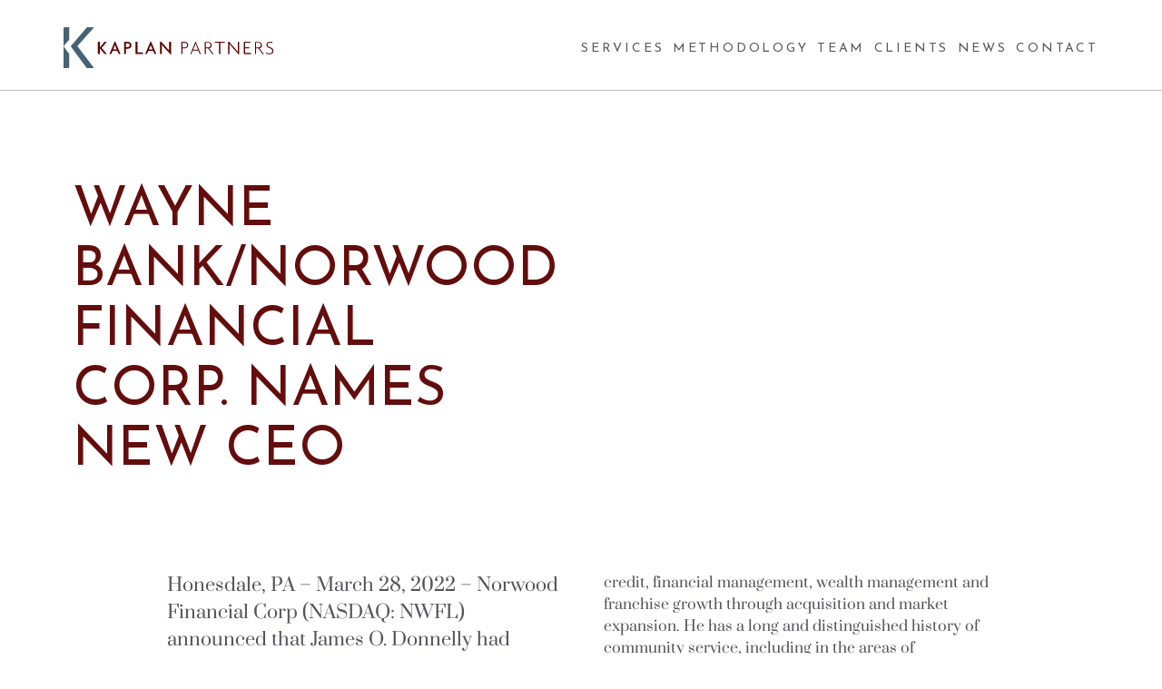

--- FILE ---
content_type: text/html; charset=UTF-8
request_url: https://kaplanpartners.com/wayne-bank-norwood-financial-corp-names-new-ceo/
body_size: 12978
content:
<!doctype html>
<html lang="en-US">
<head>
	<meta charset="UTF-8">
	<meta name="viewport" content="width=device-width, initial-scale=1">
	<link rel="profile" href="https://gmpg.org/xfn/11">

	<meta name='robots' content='index, follow, max-image-preview:large, max-snippet:-1, max-video-preview:-1' />

	<!-- This site is optimized with the Yoast SEO plugin v24.5 - https://yoast.com/wordpress/plugins/seo/ -->
	<title>Wayne Bank/Norwood Financial Corp. Names New CEO - Kaplan Partners</title>
	<meta name="description" content="Wayne Bank/Norwood Financial Corp. Names New CEO - James O. Donnelly - Kaplan Partners" />
	<link rel="canonical" href="https://kaplanpartners.com/wayne-bank-norwood-financial-corp-names-new-ceo/" />
	<meta property="og:locale" content="en_US" />
	<meta property="og:type" content="article" />
	<meta property="og:title" content="Wayne Bank/Norwood Financial Corp. Names New CEO - Kaplan Partners" />
	<meta property="og:description" content="Wayne Bank/Norwood Financial Corp. Names New CEO - James O. Donnelly - Kaplan Partners" />
	<meta property="og:url" content="https://kaplanpartners.com/wayne-bank-norwood-financial-corp-names-new-ceo/" />
	<meta property="og:site_name" content="Kaplan Partners" />
	<meta property="article:published_time" content="2022-03-28T22:38:00+00:00" />
	<meta property="article:modified_time" content="2022-03-29T22:51:12+00:00" />
	<meta property="og:image" content="https://kaplanpartners.com/wp-content/uploads/2022/03/James-Donnelly-Wayne-Bank.jpg" />
	<meta name="author" content="alankaplan" />
	<script type="application/ld+json" class="yoast-schema-graph">{"@context":"https://schema.org","@graph":[{"@type":"WebPage","@id":"https://kaplanpartners.com/wayne-bank-norwood-financial-corp-names-new-ceo/","url":"https://kaplanpartners.com/wayne-bank-norwood-financial-corp-names-new-ceo/","name":"Wayne Bank/Norwood Financial Corp. Names New CEO - Kaplan Partners","isPartOf":{"@id":"https://kaplanpartners.com/#website"},"primaryImageOfPage":{"@id":"https://kaplanpartners.com/wayne-bank-norwood-financial-corp-names-new-ceo/#primaryimage"},"image":{"@id":"https://kaplanpartners.com/wayne-bank-norwood-financial-corp-names-new-ceo/#primaryimage"},"thumbnailUrl":"https://kaplanpartners.com/wp-content/uploads/2022/03/James-Donnelly-Wayne-Bank.jpg","datePublished":"2022-03-28T22:38:00+00:00","dateModified":"2022-03-29T22:51:12+00:00","author":{"@id":"https://kaplanpartners.com/#/schema/person/880f5bf163f827c7f13dc438d3e535c5"},"description":"Wayne Bank/Norwood Financial Corp. Names New CEO - James O. Donnelly - Kaplan Partners","breadcrumb":{"@id":"https://kaplanpartners.com/wayne-bank-norwood-financial-corp-names-new-ceo/#breadcrumb"},"inLanguage":"en-US","potentialAction":[{"@type":"ReadAction","target":["https://kaplanpartners.com/wayne-bank-norwood-financial-corp-names-new-ceo/"]}]},{"@type":"ImageObject","inLanguage":"en-US","@id":"https://kaplanpartners.com/wayne-bank-norwood-financial-corp-names-new-ceo/#primaryimage","url":"https://i0.wp.com/kaplanpartners.com/wp-content/uploads/2022/03/James-Donnelly-Wayne-Bank.jpg?fit=240%2C300&ssl=1","contentUrl":"https://i0.wp.com/kaplanpartners.com/wp-content/uploads/2022/03/James-Donnelly-Wayne-Bank.jpg?fit=240%2C300&ssl=1","width":240,"height":300},{"@type":"BreadcrumbList","@id":"https://kaplanpartners.com/wayne-bank-norwood-financial-corp-names-new-ceo/#breadcrumb","itemListElement":[{"@type":"ListItem","position":1,"name":"Home","item":"https://kaplanpartners.com/"},{"@type":"ListItem","position":2,"name":"Wayne Bank/Norwood Financial Corp. Names New CEO"}]},{"@type":"WebSite","@id":"https://kaplanpartners.com/#website","url":"https://kaplanpartners.com/","name":"Kaplan Partners","description":"Executive Search Firm","potentialAction":[{"@type":"SearchAction","target":{"@type":"EntryPoint","urlTemplate":"https://kaplanpartners.com/?s={search_term_string}"},"query-input":{"@type":"PropertyValueSpecification","valueRequired":true,"valueName":"search_term_string"}}],"inLanguage":"en-US"},{"@type":"Person","@id":"https://kaplanpartners.com/#/schema/person/880f5bf163f827c7f13dc438d3e535c5","name":"alankaplan","image":{"@type":"ImageObject","inLanguage":"en-US","@id":"https://kaplanpartners.com/#/schema/person/image/","url":"https://secure.gravatar.com/avatar/946a486d1e737077620b2a434a48085f?s=96&d=mm&r=g","contentUrl":"https://secure.gravatar.com/avatar/946a486d1e737077620b2a434a48085f?s=96&d=mm&r=g","caption":"alankaplan"},"url":"https://kaplanpartners.com/author/alankaplan/"}]}</script>
	<!-- / Yoast SEO plugin. -->


<link rel='dns-prefetch' href='//unpkg.com' />
<link rel='dns-prefetch' href='//cdn.jsdelivr.net' />
<link rel='dns-prefetch' href='//i0.wp.com' />
<link rel='dns-prefetch' href='//c0.wp.com' />
<link rel="alternate" type="application/rss+xml" title="Kaplan Partners &raquo; Feed" href="https://kaplanpartners.com/feed/" />
<link rel="alternate" type="application/rss+xml" title="Kaplan Partners &raquo; Comments Feed" href="https://kaplanpartners.com/comments/feed/" />
<link rel="alternate" type="application/rss+xml" title="Kaplan Partners &raquo; Wayne Bank/Norwood Financial Corp. Names New CEO Comments Feed" href="https://kaplanpartners.com/wayne-bank-norwood-financial-corp-names-new-ceo/feed/" />
<script>
window._wpemojiSettings = {"baseUrl":"https:\/\/s.w.org\/images\/core\/emoji\/15.0.3\/72x72\/","ext":".png","svgUrl":"https:\/\/s.w.org\/images\/core\/emoji\/15.0.3\/svg\/","svgExt":".svg","source":{"concatemoji":"https:\/\/kaplanpartners.com\/wp-includes\/js\/wp-emoji-release.min.js?ver=6.5.7"}};
/*! This file is auto-generated */
!function(i,n){var o,s,e;function c(e){try{var t={supportTests:e,timestamp:(new Date).valueOf()};sessionStorage.setItem(o,JSON.stringify(t))}catch(e){}}function p(e,t,n){e.clearRect(0,0,e.canvas.width,e.canvas.height),e.fillText(t,0,0);var t=new Uint32Array(e.getImageData(0,0,e.canvas.width,e.canvas.height).data),r=(e.clearRect(0,0,e.canvas.width,e.canvas.height),e.fillText(n,0,0),new Uint32Array(e.getImageData(0,0,e.canvas.width,e.canvas.height).data));return t.every(function(e,t){return e===r[t]})}function u(e,t,n){switch(t){case"flag":return n(e,"\ud83c\udff3\ufe0f\u200d\u26a7\ufe0f","\ud83c\udff3\ufe0f\u200b\u26a7\ufe0f")?!1:!n(e,"\ud83c\uddfa\ud83c\uddf3","\ud83c\uddfa\u200b\ud83c\uddf3")&&!n(e,"\ud83c\udff4\udb40\udc67\udb40\udc62\udb40\udc65\udb40\udc6e\udb40\udc67\udb40\udc7f","\ud83c\udff4\u200b\udb40\udc67\u200b\udb40\udc62\u200b\udb40\udc65\u200b\udb40\udc6e\u200b\udb40\udc67\u200b\udb40\udc7f");case"emoji":return!n(e,"\ud83d\udc26\u200d\u2b1b","\ud83d\udc26\u200b\u2b1b")}return!1}function f(e,t,n){var r="undefined"!=typeof WorkerGlobalScope&&self instanceof WorkerGlobalScope?new OffscreenCanvas(300,150):i.createElement("canvas"),a=r.getContext("2d",{willReadFrequently:!0}),o=(a.textBaseline="top",a.font="600 32px Arial",{});return e.forEach(function(e){o[e]=t(a,e,n)}),o}function t(e){var t=i.createElement("script");t.src=e,t.defer=!0,i.head.appendChild(t)}"undefined"!=typeof Promise&&(o="wpEmojiSettingsSupports",s=["flag","emoji"],n.supports={everything:!0,everythingExceptFlag:!0},e=new Promise(function(e){i.addEventListener("DOMContentLoaded",e,{once:!0})}),new Promise(function(t){var n=function(){try{var e=JSON.parse(sessionStorage.getItem(o));if("object"==typeof e&&"number"==typeof e.timestamp&&(new Date).valueOf()<e.timestamp+604800&&"object"==typeof e.supportTests)return e.supportTests}catch(e){}return null}();if(!n){if("undefined"!=typeof Worker&&"undefined"!=typeof OffscreenCanvas&&"undefined"!=typeof URL&&URL.createObjectURL&&"undefined"!=typeof Blob)try{var e="postMessage("+f.toString()+"("+[JSON.stringify(s),u.toString(),p.toString()].join(",")+"));",r=new Blob([e],{type:"text/javascript"}),a=new Worker(URL.createObjectURL(r),{name:"wpTestEmojiSupports"});return void(a.onmessage=function(e){c(n=e.data),a.terminate(),t(n)})}catch(e){}c(n=f(s,u,p))}t(n)}).then(function(e){for(var t in e)n.supports[t]=e[t],n.supports.everything=n.supports.everything&&n.supports[t],"flag"!==t&&(n.supports.everythingExceptFlag=n.supports.everythingExceptFlag&&n.supports[t]);n.supports.everythingExceptFlag=n.supports.everythingExceptFlag&&!n.supports.flag,n.DOMReady=!1,n.readyCallback=function(){n.DOMReady=!0}}).then(function(){return e}).then(function(){var e;n.supports.everything||(n.readyCallback(),(e=n.source||{}).concatemoji?t(e.concatemoji):e.wpemoji&&e.twemoji&&(t(e.twemoji),t(e.wpemoji)))}))}((window,document),window._wpemojiSettings);
</script>
<style id='wp-emoji-styles-inline-css'>

	img.wp-smiley, img.emoji {
		display: inline !important;
		border: none !important;
		box-shadow: none !important;
		height: 1em !important;
		width: 1em !important;
		margin: 0 0.07em !important;
		vertical-align: -0.1em !important;
		background: none !important;
		padding: 0 !important;
	}
</style>
<link rel='stylesheet' id='wp-block-library-css' href='https://c0.wp.com/c/6.5.7/wp-includes/css/dist/block-library/style.min.css' media='all' />
<link rel='stylesheet' id='mediaelement-css' href='https://c0.wp.com/c/6.5.7/wp-includes/js/mediaelement/mediaelementplayer-legacy.min.css' media='all' />
<link rel='stylesheet' id='wp-mediaelement-css' href='https://c0.wp.com/c/6.5.7/wp-includes/js/mediaelement/wp-mediaelement.min.css' media='all' />
<style id='jetpack-sharing-buttons-style-inline-css'>
.jetpack-sharing-buttons__services-list{display:flex;flex-direction:row;flex-wrap:wrap;gap:0;list-style-type:none;margin:5px;padding:0}.jetpack-sharing-buttons__services-list.has-small-icon-size{font-size:12px}.jetpack-sharing-buttons__services-list.has-normal-icon-size{font-size:16px}.jetpack-sharing-buttons__services-list.has-large-icon-size{font-size:24px}.jetpack-sharing-buttons__services-list.has-huge-icon-size{font-size:36px}@media print{.jetpack-sharing-buttons__services-list{display:none!important}}.editor-styles-wrapper .wp-block-jetpack-sharing-buttons{gap:0;padding-inline-start:0}ul.jetpack-sharing-buttons__services-list.has-background{padding:1.25em 2.375em}
</style>
<style id='classic-theme-styles-inline-css'>
/*! This file is auto-generated */
.wp-block-button__link{color:#fff;background-color:#32373c;border-radius:9999px;box-shadow:none;text-decoration:none;padding:calc(.667em + 2px) calc(1.333em + 2px);font-size:1.125em}.wp-block-file__button{background:#32373c;color:#fff;text-decoration:none}
</style>
<style id='global-styles-inline-css'>
body{--wp--preset--color--black: #000000;--wp--preset--color--cyan-bluish-gray: #abb8c3;--wp--preset--color--white: #ffffff;--wp--preset--color--pale-pink: #f78da7;--wp--preset--color--vivid-red: #cf2e2e;--wp--preset--color--luminous-vivid-orange: #ff6900;--wp--preset--color--luminous-vivid-amber: #fcb900;--wp--preset--color--light-green-cyan: #7bdcb5;--wp--preset--color--vivid-green-cyan: #00d084;--wp--preset--color--pale-cyan-blue: #8ed1fc;--wp--preset--color--vivid-cyan-blue: #0693e3;--wp--preset--color--vivid-purple: #9b51e0;--wp--preset--gradient--vivid-cyan-blue-to-vivid-purple: linear-gradient(135deg,rgba(6,147,227,1) 0%,rgb(155,81,224) 100%);--wp--preset--gradient--light-green-cyan-to-vivid-green-cyan: linear-gradient(135deg,rgb(122,220,180) 0%,rgb(0,208,130) 100%);--wp--preset--gradient--luminous-vivid-amber-to-luminous-vivid-orange: linear-gradient(135deg,rgba(252,185,0,1) 0%,rgba(255,105,0,1) 100%);--wp--preset--gradient--luminous-vivid-orange-to-vivid-red: linear-gradient(135deg,rgba(255,105,0,1) 0%,rgb(207,46,46) 100%);--wp--preset--gradient--very-light-gray-to-cyan-bluish-gray: linear-gradient(135deg,rgb(238,238,238) 0%,rgb(169,184,195) 100%);--wp--preset--gradient--cool-to-warm-spectrum: linear-gradient(135deg,rgb(74,234,220) 0%,rgb(151,120,209) 20%,rgb(207,42,186) 40%,rgb(238,44,130) 60%,rgb(251,105,98) 80%,rgb(254,248,76) 100%);--wp--preset--gradient--blush-light-purple: linear-gradient(135deg,rgb(255,206,236) 0%,rgb(152,150,240) 100%);--wp--preset--gradient--blush-bordeaux: linear-gradient(135deg,rgb(254,205,165) 0%,rgb(254,45,45) 50%,rgb(107,0,62) 100%);--wp--preset--gradient--luminous-dusk: linear-gradient(135deg,rgb(255,203,112) 0%,rgb(199,81,192) 50%,rgb(65,88,208) 100%);--wp--preset--gradient--pale-ocean: linear-gradient(135deg,rgb(255,245,203) 0%,rgb(182,227,212) 50%,rgb(51,167,181) 100%);--wp--preset--gradient--electric-grass: linear-gradient(135deg,rgb(202,248,128) 0%,rgb(113,206,126) 100%);--wp--preset--gradient--midnight: linear-gradient(135deg,rgb(2,3,129) 0%,rgb(40,116,252) 100%);--wp--preset--font-size--small: 13px;--wp--preset--font-size--medium: 20px;--wp--preset--font-size--large: 36px;--wp--preset--font-size--x-large: 42px;--wp--preset--spacing--20: 0.44rem;--wp--preset--spacing--30: 0.67rem;--wp--preset--spacing--40: 1rem;--wp--preset--spacing--50: 1.5rem;--wp--preset--spacing--60: 2.25rem;--wp--preset--spacing--70: 3.38rem;--wp--preset--spacing--80: 5.06rem;--wp--preset--shadow--natural: 6px 6px 9px rgba(0, 0, 0, 0.2);--wp--preset--shadow--deep: 12px 12px 50px rgba(0, 0, 0, 0.4);--wp--preset--shadow--sharp: 6px 6px 0px rgba(0, 0, 0, 0.2);--wp--preset--shadow--outlined: 6px 6px 0px -3px rgba(255, 255, 255, 1), 6px 6px rgba(0, 0, 0, 1);--wp--preset--shadow--crisp: 6px 6px 0px rgba(0, 0, 0, 1);}:where(.is-layout-flex){gap: 0.5em;}:where(.is-layout-grid){gap: 0.5em;}body .is-layout-flex{display: flex;}body .is-layout-flex{flex-wrap: wrap;align-items: center;}body .is-layout-flex > *{margin: 0;}body .is-layout-grid{display: grid;}body .is-layout-grid > *{margin: 0;}:where(.wp-block-columns.is-layout-flex){gap: 2em;}:where(.wp-block-columns.is-layout-grid){gap: 2em;}:where(.wp-block-post-template.is-layout-flex){gap: 1.25em;}:where(.wp-block-post-template.is-layout-grid){gap: 1.25em;}.has-black-color{color: var(--wp--preset--color--black) !important;}.has-cyan-bluish-gray-color{color: var(--wp--preset--color--cyan-bluish-gray) !important;}.has-white-color{color: var(--wp--preset--color--white) !important;}.has-pale-pink-color{color: var(--wp--preset--color--pale-pink) !important;}.has-vivid-red-color{color: var(--wp--preset--color--vivid-red) !important;}.has-luminous-vivid-orange-color{color: var(--wp--preset--color--luminous-vivid-orange) !important;}.has-luminous-vivid-amber-color{color: var(--wp--preset--color--luminous-vivid-amber) !important;}.has-light-green-cyan-color{color: var(--wp--preset--color--light-green-cyan) !important;}.has-vivid-green-cyan-color{color: var(--wp--preset--color--vivid-green-cyan) !important;}.has-pale-cyan-blue-color{color: var(--wp--preset--color--pale-cyan-blue) !important;}.has-vivid-cyan-blue-color{color: var(--wp--preset--color--vivid-cyan-blue) !important;}.has-vivid-purple-color{color: var(--wp--preset--color--vivid-purple) !important;}.has-black-background-color{background-color: var(--wp--preset--color--black) !important;}.has-cyan-bluish-gray-background-color{background-color: var(--wp--preset--color--cyan-bluish-gray) !important;}.has-white-background-color{background-color: var(--wp--preset--color--white) !important;}.has-pale-pink-background-color{background-color: var(--wp--preset--color--pale-pink) !important;}.has-vivid-red-background-color{background-color: var(--wp--preset--color--vivid-red) !important;}.has-luminous-vivid-orange-background-color{background-color: var(--wp--preset--color--luminous-vivid-orange) !important;}.has-luminous-vivid-amber-background-color{background-color: var(--wp--preset--color--luminous-vivid-amber) !important;}.has-light-green-cyan-background-color{background-color: var(--wp--preset--color--light-green-cyan) !important;}.has-vivid-green-cyan-background-color{background-color: var(--wp--preset--color--vivid-green-cyan) !important;}.has-pale-cyan-blue-background-color{background-color: var(--wp--preset--color--pale-cyan-blue) !important;}.has-vivid-cyan-blue-background-color{background-color: var(--wp--preset--color--vivid-cyan-blue) !important;}.has-vivid-purple-background-color{background-color: var(--wp--preset--color--vivid-purple) !important;}.has-black-border-color{border-color: var(--wp--preset--color--black) !important;}.has-cyan-bluish-gray-border-color{border-color: var(--wp--preset--color--cyan-bluish-gray) !important;}.has-white-border-color{border-color: var(--wp--preset--color--white) !important;}.has-pale-pink-border-color{border-color: var(--wp--preset--color--pale-pink) !important;}.has-vivid-red-border-color{border-color: var(--wp--preset--color--vivid-red) !important;}.has-luminous-vivid-orange-border-color{border-color: var(--wp--preset--color--luminous-vivid-orange) !important;}.has-luminous-vivid-amber-border-color{border-color: var(--wp--preset--color--luminous-vivid-amber) !important;}.has-light-green-cyan-border-color{border-color: var(--wp--preset--color--light-green-cyan) !important;}.has-vivid-green-cyan-border-color{border-color: var(--wp--preset--color--vivid-green-cyan) !important;}.has-pale-cyan-blue-border-color{border-color: var(--wp--preset--color--pale-cyan-blue) !important;}.has-vivid-cyan-blue-border-color{border-color: var(--wp--preset--color--vivid-cyan-blue) !important;}.has-vivid-purple-border-color{border-color: var(--wp--preset--color--vivid-purple) !important;}.has-vivid-cyan-blue-to-vivid-purple-gradient-background{background: var(--wp--preset--gradient--vivid-cyan-blue-to-vivid-purple) !important;}.has-light-green-cyan-to-vivid-green-cyan-gradient-background{background: var(--wp--preset--gradient--light-green-cyan-to-vivid-green-cyan) !important;}.has-luminous-vivid-amber-to-luminous-vivid-orange-gradient-background{background: var(--wp--preset--gradient--luminous-vivid-amber-to-luminous-vivid-orange) !important;}.has-luminous-vivid-orange-to-vivid-red-gradient-background{background: var(--wp--preset--gradient--luminous-vivid-orange-to-vivid-red) !important;}.has-very-light-gray-to-cyan-bluish-gray-gradient-background{background: var(--wp--preset--gradient--very-light-gray-to-cyan-bluish-gray) !important;}.has-cool-to-warm-spectrum-gradient-background{background: var(--wp--preset--gradient--cool-to-warm-spectrum) !important;}.has-blush-light-purple-gradient-background{background: var(--wp--preset--gradient--blush-light-purple) !important;}.has-blush-bordeaux-gradient-background{background: var(--wp--preset--gradient--blush-bordeaux) !important;}.has-luminous-dusk-gradient-background{background: var(--wp--preset--gradient--luminous-dusk) !important;}.has-pale-ocean-gradient-background{background: var(--wp--preset--gradient--pale-ocean) !important;}.has-electric-grass-gradient-background{background: var(--wp--preset--gradient--electric-grass) !important;}.has-midnight-gradient-background{background: var(--wp--preset--gradient--midnight) !important;}.has-small-font-size{font-size: var(--wp--preset--font-size--small) !important;}.has-medium-font-size{font-size: var(--wp--preset--font-size--medium) !important;}.has-large-font-size{font-size: var(--wp--preset--font-size--large) !important;}.has-x-large-font-size{font-size: var(--wp--preset--font-size--x-large) !important;}
.wp-block-navigation a:where(:not(.wp-element-button)){color: inherit;}
:where(.wp-block-post-template.is-layout-flex){gap: 1.25em;}:where(.wp-block-post-template.is-layout-grid){gap: 1.25em;}
:where(.wp-block-columns.is-layout-flex){gap: 2em;}:where(.wp-block-columns.is-layout-grid){gap: 2em;}
.wp-block-pullquote{font-size: 1.5em;line-height: 1.6;}
</style>
<link rel='stylesheet' id='splide-style-css' href='https://cdn.jsdelivr.net/npm/@splidejs/splide@latest/dist/css/splide.min.css?ver=1.0.0' media='all' />
<link rel='stylesheet' id='flexmasonry-style-css' href='https://kaplanpartners.com/wp-content/themes/kaplan-partners-2021/css/vendor/flexmasonry.css?ver=6.5.7' media='all' />
<link rel='stylesheet' id='kp-style-css' href='https://kaplanpartners.com/wp-content/themes/kaplan-partners-2021/style.css?ver=1.0.0' media='all' />
<link rel='stylesheet' id='sharedaddy-css' href='https://c0.wp.com/p/jetpack/14.0/modules/sharedaddy/sharing.css' media='all' />
<link rel='stylesheet' id='social-logos-css' href='https://c0.wp.com/p/jetpack/14.0/_inc/social-logos/social-logos.min.css' media='all' />
<script src="https://c0.wp.com/c/6.5.7/wp-includes/js/jquery/jquery.min.js" id="jquery-core-js"></script>
<script src="https://c0.wp.com/c/6.5.7/wp-includes/js/jquery/jquery-migrate.min.js" id="jquery-migrate-js"></script>
<link rel="https://api.w.org/" href="https://kaplanpartners.com/wp-json/" /><link rel="alternate" type="application/json" href="https://kaplanpartners.com/wp-json/wp/v2/posts/2839" /><link rel="EditURI" type="application/rsd+xml" title="RSD" href="https://kaplanpartners.com/xmlrpc.php?rsd" />
<link rel='shortlink' href='https://kaplanpartners.com/?p=2839' />
<link rel="alternate" type="application/json+oembed" href="https://kaplanpartners.com/wp-json/oembed/1.0/embed?url=https%3A%2F%2Fkaplanpartners.com%2Fwayne-bank-norwood-financial-corp-names-new-ceo%2F" />
<link rel="alternate" type="text/xml+oembed" href="https://kaplanpartners.com/wp-json/oembed/1.0/embed?url=https%3A%2F%2Fkaplanpartners.com%2Fwayne-bank-norwood-financial-corp-names-new-ceo%2F&#038;format=xml" />
<link rel="pingback" href="https://kaplanpartners.com/xmlrpc.php"><link rel="icon" href="https://i0.wp.com/kaplanpartners.com/wp-content/uploads/2024/05/cropped-fav.jpg?fit=32%2C32&#038;ssl=1" sizes="32x32" />
<link rel="icon" href="https://i0.wp.com/kaplanpartners.com/wp-content/uploads/2024/05/cropped-fav.jpg?fit=192%2C192&#038;ssl=1" sizes="192x192" />
<link rel="apple-touch-icon" href="https://i0.wp.com/kaplanpartners.com/wp-content/uploads/2024/05/cropped-fav.jpg?fit=180%2C180&#038;ssl=1" />
<meta name="msapplication-TileImage" content="https://i0.wp.com/kaplanpartners.com/wp-content/uploads/2024/05/cropped-fav.jpg?fit=270%2C270&#038;ssl=1" />
		<style id="wp-custom-css">
			.grid .sharedaddy { display: none!important; }

@media only screen and (max-width: 768px) {
.post-single .content-footer 	.button-row { display: block; }
.post-single .content-footer div.sharedaddy {
display: block;
margin: auto 0 2.5rem;
text-align: center;
}
.post-single .content-footer div.sharedaddy .sd-content ul li { margin: 0 .5rem; }
}
		</style>
		</head>

<body class="post-template-default single single-post postid-2839 single-format-standard success-stories">
<div id="page" class="site">
	<header id="masthead" class="navbar site-header">
		<div class="container">
			<nav class="site-navbar">
				<div class="site-branding">
										<h1 class="site-title">
						<a href="https://kaplanpartners.com/" class="site-logo" rel="home">
															<img src="https://kaplanpartners.com/wp-content/uploads/2014/12/logo.svg" alt="Kaplan Partners">
																				</a>
					</h1>
				</div><!-- .site-branding -->
				<button class="toggle" aria-controls="toggle-content" aria-expanded="false">
					<span></span>
				</button>
				<ul id="menu-main-navigation" class="toggle-content"><li id="menu-item-1771" class="menu-item menu-item-type-post_type menu-item-object-page menu-item-1771"><a href="https://kaplanpartners.com/services/">Services</a></li>
<li id="menu-item-1770" class="menu-item menu-item-type-post_type menu-item-object-page menu-item-1770"><a href="https://kaplanpartners.com/methodology/">Methodology</a></li>
<li id="menu-item-1847" class="menu-item menu-item-type-post_type menu-item-object-page menu-item-1847"><a href="https://kaplanpartners.com/team/">Team</a></li>
<li id="menu-item-1768" class="menu-item menu-item-type-post_type menu-item-object-page menu-item-1768"><a href="https://kaplanpartners.com/clients/">Clients</a></li>
<li id="menu-item-1849" class="menu-item menu-item-type-custom menu-item-object-custom menu-item-1849"><a href="/news/">News</a></li>
<li id="menu-item-1766" class="menu-item menu-item-type-custom menu-item-object-custom menu-item-1766"><a href="#contact">Contact</a></li>
</ul>			</nav>
		</div>
	</header><!-- #masthead -->

	<main id="primary" class="site-main post-single">
		            <article>
                <div class="content-header">
                    <div class="left">
                        <h1>Wayne Bank/Norwood Financial Corp. Names New CEO</h1>
                    </div>
                    <div class="right">
                                            </div>
                </div>
                <div class="container">
                    <div class="content">
                        
<p>Honesdale, PA – March 28, 2022 – Norwood Financial Corp (NASDAQ: NWFL) announced that James O. Donnelly had accepted an offer to become President and Chief Executive Officer of the Company and its wholly owned subsidiary, Wayne Bank, effective in early May, 2022. Following his appointment as President and Chief Executive Officer, he will also be appointed as a member of the Board of Directors of the Company and the Bank. Mr. Lewis J. Critelli, current President and Chief Executive Officer of the Company and Bank previously announced his intention to retire during the first half of 2022, subject to the successful completion of a search process for a successor. Mr. Critelli intends to continue serving as a director of the Company and Bank upon his retirement as Chief Executive Officer.</p>



<p>Mr. Donnelly joins the Company with over 30 years of banking experience, most recently with Bangor Savings Bank, where he served as its Executive Vice President and Chief Commercial Officer. Mr. Donnelly will bring to the chief executive officer role substantial experience and leadership skills in the areas of commercial lending, retail and mortgage banking, credit, financial management, wealth management and franchise growth through acquisition and market expansion. He has a long and distinguished history of community service, including in the areas of healthcare, higher education and the United Way.</p>



<div class="wp-block-image"><figure class="alignright size-full"><img data-recalc-dims="1" fetchpriority="high" decoding="async" width="240" height="300" src="https://i0.wp.com/kaplanpartners.com/wp-content/uploads/2022/03/James-Donnelly-Wayne-Bank.jpg?resize=240%2C300&#038;ssl=1" alt="" class="wp-image-2841"/></figure></div>



<p>Mr. Critelli remarked, “Jim is an experienced, dedicated and successful community banker. We look forward to his joining the Company and the Bank, and welcome him and his wife Melissa to the Bank and to our Community.” Mr. Donnelly has an MBA from Post University, a Bachelor of Arts degree from the University of Maine, and has completed leadership courses from various banking schools. He and his wife plan to relocate to Northeastern Pennsylvania.</p>



<p>Norwood Financial Corp is the parent company of Wayne Bank, which operates from fourteen offices throughout Northeastern Pennsylvania and sixteen offices in Delaware, Sullivan, Ontario, Otsego and Yates Counties, New York.</p>
                    </div>
                </div>
                <div class="content-footer container">
                    <div class="button-row">
                        <div class="sharedaddy sd-sharing-enabled"><div class="robots-nocontent sd-block sd-social sd-social-icon sd-sharing"><h3 class="sd-title">Share</h3><div class="sd-content"><ul><li class="share-linkedin"><a rel="nofollow noopener noreferrer" data-shared="sharing-linkedin-2839" class="share-linkedin sd-button share-icon no-text" href="https://kaplanpartners.com/wayne-bank-norwood-financial-corp-names-new-ceo/?share=linkedin" target="_blank" title="Click to share on LinkedIn" ><span></span><span class="sharing-screen-reader-text">Click to share on LinkedIn (Opens in new window)</span></a></li><li class="share-facebook"><a rel="nofollow noopener noreferrer" data-shared="sharing-facebook-2839" class="share-facebook sd-button share-icon no-text" href="https://kaplanpartners.com/wayne-bank-norwood-financial-corp-names-new-ceo/?share=facebook" target="_blank" title="Click to share on Facebook" ><span></span><span class="sharing-screen-reader-text">Click to share on Facebook (Opens in new window)</span></a></li><li class="share-twitter"><a rel="nofollow noopener noreferrer" data-shared="sharing-twitter-2839" class="share-twitter sd-button share-icon no-text" href="https://kaplanpartners.com/wayne-bank-norwood-financial-corp-names-new-ceo/?share=twitter" target="_blank" title="Click to share on Twitter" ><span></span><span class="sharing-screen-reader-text">Click to share on Twitter (Opens in new window)</span></a></li><li class="share-email"><a rel="nofollow noopener noreferrer" data-shared="" class="share-email sd-button share-icon no-text" href="mailto:?subject=%5BShared%20Post%5D%20Wayne%20Bank%2FNorwood%20Financial%20Corp.%20Names%20New%20CEO&body=https%3A%2F%2Fkaplanpartners.com%2Fwayne-bank-norwood-financial-corp-names-new-ceo%2F&share=email" target="_blank" title="Click to email a link to a friend" data-email-share-error-title="Do you have email set up?" data-email-share-error-text="If you&#039;re having problems sharing via email, you might not have email set up for your browser. You may need to create a new email yourself." data-email-share-nonce="251eec5cfe" data-email-share-track-url="https://kaplanpartners.com/wayne-bank-norwood-financial-corp-names-new-ceo/?share=email"><span></span><span class="sharing-screen-reader-text">Click to email a link to a friend (Opens in new window)</span></a></li><li class="share-end"></li></ul></div></div></div>                        <a class="section-button" href="/news/"><span>Read More News</span></a>
                    </div>
                </div>
            </article>
			</main><!-- #main -->
    <div id="contact"></div>
	<footer id="colophon" class="site-footer">
            <div class="container-fluid">
            <div class="left">
                                    <h1>Get in Touch<br />
With Us.</h1>
                                                    <h2>Board Advisory  |  Executive Search  |  Executive Assessment  |  Executive Coaching</h2>
                                                    <a class="phone" href="tel:+16106425644">610 642 5644</a>
                                                    <a class="email" href="mailto:search@kaplanpartners.com">Email</a>
                                                    <ul class="social">
                                                                                <li>
                                <a href="https://www.linkedin.com/company/2540113" title="Linkedin" target="_blank">
                                                                            <i class="fab fa-linkedin" aria-hidden="true"></i>                                                                    </a>
                            </li>
                                                                                <li>
                                <a href="https://thetalentpoolwithalankaplan.podbean.com/" title="Podcasts" target="_blank">
                                                                            <i class="fas fa-podcast" aria-hidden="true"></i>                                                                    </a>
                            </li>
                                            </ul>
                                                    <span class="copy">© 2026 Kaplan Partners.<br />
All Rights Reserved</span>
                            </div>
            <div class="right">
                <form class="af-form acf-form" method="POST" action="https://kaplanpartners.com/wayne-bank-norwood-financial-corp-names-new-ceo/" id="form_613ea6865f09b" data-key="form_613ea6865f09b"><div class="af-fields acf-fields acf-form-fields -top">	<div id="acf-form-data" class="acf-hidden">
		<input type="hidden" id="_acf_screen" name="_acf_screen" value="acf_form"/><input type="hidden" id="_acf_post_id" name="_acf_post_id" value="0"/><input type="hidden" id="_acf_validation" name="_acf_validation" value="1"/><input type="hidden" id="_acf_form" name="_acf_form" value="0"/><input type="hidden" id="_acf_nonce" name="_acf_nonce" value="eb4045cba2"/><input type="hidden" id="_acf_changed" name="_acf_changed" value="0"/>	</div>
	<div class="acf-hidden"><input type="hidden" name="_acfnonce" value="7bb9f3bb56"><input type="hidden" name="nonce" value="7bb9f3bb56"><input type="hidden" name="af_form" value="form_613ea6865f09b"><input type="hidden" name="af_form_args" value="[base64]"><input type="hidden" name="_acf_form" value="[base64]"><input type="hidden" name="af_form_nonce" value="89172269ca"><input type="text" name="email_for_non_humans" tabindex="-1" autocomplete="off" /><input type="hidden" name="af_origin_url" value="https://kaplanpartners.com/wayne-bank-norwood-financial-corp-names-new-ceo/" /></div><div id="" class="af-field af-field-type-text af-field-first-name acf-field acf-field-text acf-field-613ea6f02fb83 af-field-required" data-name="first_name" data-key="field_613ea6f02fb83" data-type="text"><div class="af-label acf-label"><label for="acf-field_613ea6f02fb83">First Name <span class="acf-required">*</span></label></div><div class="af-input acf-input"><div class="acf-input-wrap"><input type="text" id="acf-field_613ea6f02fb83" name="acf[field_613ea6f02fb83]" placeholder="First Name*" required="required"/></div></div></div><div id="" class="af-field af-field-type-text af-field-last-name acf-field acf-field-text acf-field-613ea743eca1d af-field-required" data-name="last_name" data-key="field_613ea743eca1d" data-type="text"><div class="af-label acf-label"><label for="acf-field_613ea743eca1d">Last Name <span class="acf-required">*</span></label></div><div class="af-input acf-input"><div class="acf-input-wrap"><input type="text" id="acf-field_613ea743eca1d" name="acf[field_613ea743eca1d]" placeholder="Last Name*" required="required"/></div></div></div><div id="" class="af-field af-field-type-text af-field-title acf-field acf-field-text acf-field-613ea74deca1e" data-name="title" data-key="field_613ea74deca1e" data-type="text"><div class="af-label acf-label"><label for="acf-field_613ea74deca1e">Title</label></div><div class="af-input acf-input"><div class="acf-input-wrap"><input type="text" id="acf-field_613ea74deca1e" name="acf[field_613ea74deca1e]" placeholder="Title"/></div></div></div><div id="" class="af-field af-field-type-text af-field-company acf-field acf-field-text acf-field-613ea80aeca1f" data-name="company" data-key="field_613ea80aeca1f" data-type="text"><div class="af-label acf-label"><label for="acf-field_613ea80aeca1f">Company</label></div><div class="af-input acf-input"><div class="acf-input-wrap"><input type="text" id="acf-field_613ea80aeca1f" name="acf[field_613ea80aeca1f]" placeholder="Company"/></div></div></div><div id="" class="af-field af-field-type-email af-field-email acf-field acf-field-email acf-field-613ea80eeca20 af-field-required" data-name="email" data-key="field_613ea80eeca20" data-type="email"><div class="af-label acf-label"><label for="acf-field_613ea80eeca20">Email <span class="acf-required">*</span></label></div><div class="af-input acf-input"><div class="acf-input-wrap"><input type="email" id="acf-field_613ea80eeca20" name="acf[field_613ea80eeca20]" placeholder="Email*" required="required"/></div></div></div><div id="" class="af-field af-field-type-text af-field-phone acf-field acf-field-text acf-field-613ea81eeca21 af-field-required" data-name="phone" data-key="field_613ea81eeca21" data-type="text"><div class="af-label acf-label"><label for="acf-field_613ea81eeca21">Phone <span class="acf-required">*</span></label></div><div class="af-input acf-input"><div class="acf-input-wrap"><input type="text" id="acf-field_613ea81eeca21" name="acf[field_613ea81eeca21]" placeholder="Phone*" required="required"/></div></div></div><div id="" class="af-field af-field-type-textarea af-field-comment acf-field acf-field-textarea acf-field-613ea834eca22 af-field-required" data-name="comment" data-key="field_613ea834eca22" data-type="textarea"><div class="af-label acf-label"><label for="acf-field_613ea834eca22">Comment <span class="acf-required">*</span></label></div><div class="af-input acf-input"><textarea id="acf-field_613ea834eca22" name="acf[field_613ea834eca22]" placeholder="Comment*" rows="8" required="required"></textarea></div></div><div class="af-submit acf-form-submit"><button type="submit" class="acf-button af-submit-button">Submit</button><span class="acf-spinner af-spinner"></span></div></div></form>                                    <span class="copy">Kaplan Partners.<br />
All Rights Reserved</span>
                            </div>
        </div>
	</footer><!-- #colophon -->
</div><!-- #page -->


	<script type="text/javascript">
		window.WPCOM_sharing_counts = {"https:\/\/kaplanpartners.com\/wayne-bank-norwood-financial-corp-names-new-ceo\/":2839};
	</script>
				<link rel='stylesheet' id='dashicons-css' href='https://c0.wp.com/c/6.5.7/wp-includes/css/dashicons.min.css' media='all' />
<link rel='stylesheet' id='acf-global-css' href='https://kaplanpartners.com/wp-content/plugins/advanced-custom-fields-pro/assets/build/css/acf-global.css?ver=5.10.2' media='all' />
<link rel='stylesheet' id='acf-input-css' href='https://kaplanpartners.com/wp-content/plugins/advanced-custom-fields-pro/assets/build/css/acf-input.css?ver=5.10.2' media='all' />
<link rel='stylesheet' id='acf-pro-input-css' href='https://kaplanpartners.com/wp-content/plugins/advanced-custom-fields-pro/assets/build/css/pro/acf-pro-input.css?ver=5.10.2' media='all' />
<link rel='stylesheet' id='select2-css' href='https://kaplanpartners.com/wp-content/plugins/advanced-custom-fields-pro/assets/inc/select2/4/select2.min.css?ver=4.0' media='all' />
<link rel='stylesheet' id='acf-datepicker-css' href='https://kaplanpartners.com/wp-content/plugins/advanced-custom-fields-pro/assets/inc/datepicker/jquery-ui.min.css?ver=1.11.4' media='all' />
<link rel='stylesheet' id='acf-timepicker-css' href='https://kaplanpartners.com/wp-content/plugins/advanced-custom-fields-pro/assets/inc/timepicker/jquery-ui-timepicker-addon.min.css?ver=1.6.1' media='all' />
<link rel='stylesheet' id='wp-color-picker-css' href='https://c0.wp.com/c/6.5.7/wp-admin/css/color-picker.min.css' media='all' />
<link rel='stylesheet' id='acf-input-font-awesome-css' href='https://kaplanpartners.com/wp-content/plugins/advanced-custom-fields-font-awesome/assets/css/input.css?ver=5.0.2' media='all' />
<link rel='stylesheet' id='acf-input-font-awesome_library-css' href='https://use.fontawesome.com/releases/v5.15.4/css/all.css?ver=6.5.7' media='all' />
<link rel='stylesheet' id='af-form-style-css' href='https://kaplanpartners.com/wp-content/plugins/advanced-forms-pro/assets/dist/css/form.css?ver=6.5.7' media='all' />
<script src="https://unpkg.com/smoothscroll-polyfill@0.4.4/dist/smoothscroll.min.js?ver=0.4.4" id="scroll-script-js"></script>
<script src="https://cdn.jsdelivr.net/npm/@wavenet/splide@2/dist/js/splide.min.js?ver=0.2.0" id="splide-script-js"></script>
<script src="https://cdn.jsdelivr.net/npm/@splidejs/splide-extension-grid@0.2.0/dist/js/splide-extension-grid.min.js?ver=0.2.0" id="splide-ex-script-js"></script>
<script src="https://kaplanpartners.com/wp-content/themes/kaplan-partners-2021/js/vendor/flexmasonry.js?ver=1.0.0" id="flexmasonry-script-js"></script>
<script src="https://kaplanpartners.com/wp-content/themes/kaplan-partners-2021/js/main.js?ver=1.0.0" id="kp-script-js"></script>
<script src="https://c0.wp.com/c/6.5.7/wp-includes/js/jquery/ui/core.min.js" id="jquery-ui-core-js"></script>
<script src="https://c0.wp.com/c/6.5.7/wp-includes/js/jquery/ui/mouse.min.js" id="jquery-ui-mouse-js"></script>
<script src="https://c0.wp.com/c/6.5.7/wp-includes/js/jquery/ui/sortable.min.js" id="jquery-ui-sortable-js"></script>
<script src="https://c0.wp.com/c/6.5.7/wp-includes/js/jquery/ui/resizable.min.js" id="jquery-ui-resizable-js"></script>
<script src="https://kaplanpartners.com/wp-content/plugins/advanced-custom-fields-pro/assets/build/js/acf.min.js?ver=5.10.2" id="acf-js"></script>
<script id="acf-input-js-extra">
var acfL10n = {"Are you sure?":"Are you sure?","Yes":"Yes","No":"No","Remove":"Remove","Cancel":"Cancel","The changes you made will be lost if you navigate away from this page":"The changes you made will be lost if you navigate away from this page","Validation successful":"Validation successful","Validation failed":"Validation failed","1 field requires attention":"1 field requires attention","%d fields require attention":"%d fields require attention","Edit field group":"Edit field group","Select Image":"Select Image","Edit Image":"Edit Image","Update Image":"Update Image","All images":"All images","Select File":"Select File","Edit File":"Edit File","Update File":"Update File","Maximum values reached ( {max} values )":"Maximum values reached ( {max} values )","Loading":"Loading","No matches found":"No matches found","Sorry, this browser does not support geolocation":"Sorry, this browser does not support geolocation","Minimum rows reached ({min} rows)":"Minimum rows reached ({min} rows)","Maximum rows reached ({max} rows)":"Maximum rows reached ({max} rows)","layout":"layout","layouts":"layouts","This field requires at least {min} {label} {identifier}":"This field requires at least {min} {label} {identifier}","This field has a limit of {max} {label} {identifier}":"This field has a limit of {max} {label} {identifier}","{available} {label} {identifier} available (max {max})":"{available} {label} {identifier} available (max {max})","{required} {label} {identifier} required (min {min})":"{required} {label} {identifier} required (min {min})","Flexible Content requires at least 1 layout":"Flexible Content requires at least 1 layout","Add Image to Gallery":"Add Image to Gallery","Maximum selection reached":"Maximum selection reached","Select.verb":"Select","Edit.verb":"Edit","Update.verb":"Update","Uploaded to this post":"Uploaded to this post","Expand Details":"Expand Details","Collapse Details":"Collapse Details","Restricted":"Restricted"};
</script>
<script src="https://kaplanpartners.com/wp-content/plugins/advanced-custom-fields-pro/assets/build/js/acf-input.min.js?ver=5.10.2" id="acf-input-js"></script>
<script src="https://kaplanpartners.com/wp-content/plugins/advanced-custom-fields-pro/assets/build/js/pro/acf-pro-input.min.js?ver=5.10.2" id="acf-pro-input-js"></script>
<script src="https://kaplanpartners.com/wp-content/plugins/advanced-custom-fields-pro/assets/inc/select2/4/select2.full.min.js?ver=4.0" id="select2-js"></script>
<script src="https://c0.wp.com/c/6.5.7/wp-includes/js/jquery/ui/datepicker.min.js" id="jquery-ui-datepicker-js"></script>
<script src="https://kaplanpartners.com/wp-content/plugins/advanced-custom-fields-pro/assets/inc/timepicker/jquery-ui-timepicker-addon.min.js?ver=1.6.1" id="acf-timepicker-js"></script>
<script src="https://c0.wp.com/c/6.5.7/wp-includes/js/jquery/ui/draggable.min.js" id="jquery-ui-draggable-js"></script>
<script src="https://c0.wp.com/c/6.5.7/wp-includes/js/jquery/ui/slider.min.js" id="jquery-ui-slider-js"></script>
<script src="https://c0.wp.com/c/6.5.7/wp-includes/js/jquery/jquery.ui.touch-punch.js" id="jquery-touch-punch-js"></script>
<script src="https://c0.wp.com/c/6.5.7/wp-admin/js/iris.min.js" id="iris-js"></script>
<script src="https://c0.wp.com/c/6.5.7/wp-includes/js/dist/vendor/wp-polyfill-inert.min.js" id="wp-polyfill-inert-js"></script>
<script src="https://c0.wp.com/c/6.5.7/wp-includes/js/dist/vendor/regenerator-runtime.min.js" id="regenerator-runtime-js"></script>
<script src="https://c0.wp.com/c/6.5.7/wp-includes/js/dist/vendor/wp-polyfill.min.js" id="wp-polyfill-js"></script>
<script src="https://c0.wp.com/c/6.5.7/wp-includes/js/dist/hooks.min.js" id="wp-hooks-js"></script>
<script src="https://c0.wp.com/c/6.5.7/wp-includes/js/dist/i18n.min.js" id="wp-i18n-js"></script>
<script id="wp-i18n-js-after">
wp.i18n.setLocaleData( { 'text direction\u0004ltr': [ 'ltr' ] } );
</script>
<script src="https://c0.wp.com/c/6.5.7/wp-admin/js/color-picker.min.js" id="wp-color-picker-js"></script>
<script src="https://kaplanpartners.com/wp-content/plugins/advanced-custom-fields-pro/assets/inc/color-picker-alpha/wp-color-picker-alpha.js?ver=3.0.0" id="acf-color-picker-alpha-js"></script>
<script id="acf-input-font-awesome-js-extra">
var ACFFA = {"major_version":"5"};
</script>
<script src="https://kaplanpartners.com/wp-content/plugins/advanced-custom-fields-font-awesome/assets/js/input-v5.js?ver=5.0.2" id="acf-input-font-awesome-js"></script>
<script src="https://kaplanpartners.com/wp-content/plugins/advanced-forms-pro/assets/dist/js/forms.js?ver=1.8.1" id="af-forms-script-js"></script>
<script id="sharing-js-js-extra">
var sharing_js_options = {"lang":"en","counts":"1","is_stats_active":""};
</script>
<script src="https://c0.wp.com/p/jetpack/14.0/_inc/build/sharedaddy/sharing.min.js" id="sharing-js-js"></script>
<script id="sharing-js-js-after">
var windowOpen;
			( function () {
				function matches( el, sel ) {
					return !! (
						el.matches && el.matches( sel ) ||
						el.msMatchesSelector && el.msMatchesSelector( sel )
					);
				}

				document.body.addEventListener( 'click', function ( event ) {
					if ( ! event.target ) {
						return;
					}

					var el;
					if ( matches( event.target, 'a.share-linkedin' ) ) {
						el = event.target;
					} else if ( event.target.parentNode && matches( event.target.parentNode, 'a.share-linkedin' ) ) {
						el = event.target.parentNode;
					}

					if ( el ) {
						event.preventDefault();

						// If there's another sharing window open, close it.
						if ( typeof windowOpen !== 'undefined' ) {
							windowOpen.close();
						}
						windowOpen = window.open( el.getAttribute( 'href' ), 'wpcomlinkedin', 'menubar=1,resizable=1,width=580,height=450' );
						return false;
					}
				} );
			} )();
var windowOpen;
			( function () {
				function matches( el, sel ) {
					return !! (
						el.matches && el.matches( sel ) ||
						el.msMatchesSelector && el.msMatchesSelector( sel )
					);
				}

				document.body.addEventListener( 'click', function ( event ) {
					if ( ! event.target ) {
						return;
					}

					var el;
					if ( matches( event.target, 'a.share-facebook' ) ) {
						el = event.target;
					} else if ( event.target.parentNode && matches( event.target.parentNode, 'a.share-facebook' ) ) {
						el = event.target.parentNode;
					}

					if ( el ) {
						event.preventDefault();

						// If there's another sharing window open, close it.
						if ( typeof windowOpen !== 'undefined' ) {
							windowOpen.close();
						}
						windowOpen = window.open( el.getAttribute( 'href' ), 'wpcomfacebook', 'menubar=1,resizable=1,width=600,height=400' );
						return false;
					}
				} );
			} )();
var windowOpen;
			( function () {
				function matches( el, sel ) {
					return !! (
						el.matches && el.matches( sel ) ||
						el.msMatchesSelector && el.msMatchesSelector( sel )
					);
				}

				document.body.addEventListener( 'click', function ( event ) {
					if ( ! event.target ) {
						return;
					}

					var el;
					if ( matches( event.target, 'a.share-twitter' ) ) {
						el = event.target;
					} else if ( event.target.parentNode && matches( event.target.parentNode, 'a.share-twitter' ) ) {
						el = event.target.parentNode;
					}

					if ( el ) {
						event.preventDefault();

						// If there's another sharing window open, close it.
						if ( typeof windowOpen !== 'undefined' ) {
							windowOpen.close();
						}
						windowOpen = window.open( el.getAttribute( 'href' ), 'wpcomtwitter', 'menubar=1,resizable=1,width=600,height=350' );
						return false;
					}
				} );
			} )();
</script>
<script>
acf.data = {"select2L10n":{"matches_1":"One result is available, press enter to select it.","matches_n":"%d results are available, use up and down arrow keys to navigate.","matches_0":"No matches found","input_too_short_1":"Please enter 1 or more characters","input_too_short_n":"Please enter %d or more characters","input_too_long_1":"Please delete 1 character","input_too_long_n":"Please delete %d characters","selection_too_long_1":"You can only select 1 item","selection_too_long_n":"You can only select %d items","load_more":"Loading more results&hellip;","searching":"Searching&hellip;","load_fail":"Loading failed"},"google_map_api":"https:\/\/maps.googleapis.com\/maps\/api\/js?libraries=places&ver=3&callback&language=en_US","datePickerL10n":{"closeText":"Done","currentText":"Today","nextText":"Next","prevText":"Prev","weekHeader":"Wk","monthNames":["January","February","March","April","May","June","July","August","September","October","November","December"],"monthNamesShort":["Jan","Feb","Mar","Apr","May","Jun","Jul","Aug","Sep","Oct","Nov","Dec"],"dayNames":["Sunday","Monday","Tuesday","Wednesday","Thursday","Friday","Saturday"],"dayNamesMin":["S","M","T","W","T","F","S"],"dayNamesShort":["Sun","Mon","Tue","Wed","Thu","Fri","Sat"]},"dateTimePickerL10n":{"timeOnlyTitle":"Choose Time","timeText":"Time","hourText":"Hour","minuteText":"Minute","secondText":"Second","millisecText":"Millisecond","microsecText":"Microsecond","timezoneText":"Time Zone","currentText":"Now","closeText":"Done","selectText":"Select","amNames":["AM","A"],"pmNames":["PM","P"]},"colorPickerL10n":{"hex_string":"Hex String","rgba_string":"RGBA String"},"mimeTypeIcon":"https:\/\/kaplanpartners.com\/wp-includes\/images\/media\/default.png","mimeTypes":{"jpg|jpeg|jpe":"image\/jpeg","gif":"image\/gif","png":"image\/png","bmp":"image\/bmp","tiff|tif":"image\/tiff","webp":"image\/webp","avif":"image\/avif","ico":"image\/x-icon","heic":"image\/heic","asf|asx":"video\/x-ms-asf","wmv":"video\/x-ms-wmv","wmx":"video\/x-ms-wmx","wm":"video\/x-ms-wm","avi":"video\/avi","divx":"video\/divx","flv":"video\/x-flv","mov|qt":"video\/quicktime","mpeg|mpg|mpe":"video\/mpeg","mp4|m4v":"video\/mp4","ogv":"video\/ogg","webm":"video\/webm","mkv":"video\/x-matroska","3gp|3gpp":"video\/3gpp","3g2|3gp2":"video\/3gpp2","txt|asc|c|cc|h|srt":"text\/plain","csv":"text\/csv","tsv":"text\/tab-separated-values","ics":"text\/calendar","rtx":"text\/richtext","css":"text\/css","vtt":"text\/vtt","dfxp":"application\/ttaf+xml","mp3|m4a|m4b":"audio\/mpeg","aac":"audio\/aac","ra|ram":"audio\/x-realaudio","wav":"audio\/wav","ogg|oga":"audio\/ogg","flac":"audio\/flac","mid|midi":"audio\/midi","wma":"audio\/x-ms-wma","wax":"audio\/x-ms-wax","mka":"audio\/x-matroska","rtf":"application\/rtf","pdf":"application\/pdf","class":"application\/java","tar":"application\/x-tar","zip":"application\/zip","gz|gzip":"application\/x-gzip","rar":"application\/rar","7z":"application\/x-7z-compressed","psd":"application\/octet-stream","xcf":"application\/octet-stream","doc":"application\/msword","pot|pps|ppt":"application\/vnd.ms-powerpoint","wri":"application\/vnd.ms-write","xla|xls|xlt|xlw":"application\/vnd.ms-excel","mdb":"application\/vnd.ms-access","mpp":"application\/vnd.ms-project","docx":"application\/vnd.openxmlformats-officedocument.wordprocessingml.document","docm":"application\/vnd.ms-word.document.macroEnabled.12","dotx":"application\/vnd.openxmlformats-officedocument.wordprocessingml.template","dotm":"application\/vnd.ms-word.template.macroEnabled.12","xlsx":"application\/vnd.openxmlformats-officedocument.spreadsheetml.sheet","xlsm":"application\/vnd.ms-excel.sheet.macroEnabled.12","xlsb":"application\/vnd.ms-excel.sheet.binary.macroEnabled.12","xltx":"application\/vnd.openxmlformats-officedocument.spreadsheetml.template","xltm":"application\/vnd.ms-excel.template.macroEnabled.12","xlam":"application\/vnd.ms-excel.addin.macroEnabled.12","pptx":"application\/vnd.openxmlformats-officedocument.presentationml.presentation","pptm":"application\/vnd.ms-powerpoint.presentation.macroEnabled.12","ppsx":"application\/vnd.openxmlformats-officedocument.presentationml.slideshow","ppsm":"application\/vnd.ms-powerpoint.slideshow.macroEnabled.12","potx":"application\/vnd.openxmlformats-officedocument.presentationml.template","potm":"application\/vnd.ms-powerpoint.template.macroEnabled.12","ppam":"application\/vnd.ms-powerpoint.addin.macroEnabled.12","sldx":"application\/vnd.openxmlformats-officedocument.presentationml.slide","sldm":"application\/vnd.ms-powerpoint.slide.macroEnabled.12","onetoc|onetoc2|onetmp|onepkg":"application\/onenote","oxps":"application\/oxps","xps":"application\/vnd.ms-xpsdocument","odt":"application\/vnd.oasis.opendocument.text","odp":"application\/vnd.oasis.opendocument.presentation","ods":"application\/vnd.oasis.opendocument.spreadsheet","odg":"application\/vnd.oasis.opendocument.graphics","odc":"application\/vnd.oasis.opendocument.chart","odb":"application\/vnd.oasis.opendocument.database","odf":"application\/vnd.oasis.opendocument.formula","wp|wpd":"application\/wordperfect","key":"application\/vnd.apple.keynote","numbers":"application\/vnd.apple.numbers","pages":"application\/vnd.apple.pages"},"admin_url":"https:\/\/kaplanpartners.com\/wp-admin\/","ajaxurl":"https:\/\/kaplanpartners.com\/wp-admin\/admin-ajax.php","nonce":"7bb9f3bb56","acf_version":"5.10.2","wp_version":"6.5.7","browser":"chrome","locale":"en_US","rtl":false,"screen":"acf_form","post_id":false,"validation":true,"editor":"classic"};
</script>
<script>
acf.doAction( 'prepare' );
</script>
<script src="https://kit.fontawesome.com/8fa19907c4.js" crossorigin="anonymous"></script>

</body>
</html>


--- FILE ---
content_type: text/css
request_url: https://kaplanpartners.com/wp-content/themes/kaplan-partners-2021/style.css?ver=1.0.0
body_size: 10286
content:
@charset "UTF-8";
/*!
Theme Name: Kaplan 2.0
Theme URI: http://underscores.me/
Author: Michael Silva
Author URI: http://underscores.me/
Description: Description
Version: 1.0.0
Tested up to: 5.4
Requires PHP: 5.6
License: GNU General Public License v2 or later
License URI: LICENSE
Text Domain: kaplan2
*/

.carousel{position:relative;box-sizing:border-box}.carousel *,.carousel *:before,.carousel *:after{box-sizing:inherit}.carousel.is-draggable{cursor:move;cursor:grab}.carousel.is-dragging{cursor:move;cursor:grabbing}.carousel__viewport{position:relative;overflow:hidden;max-width:100%;max-height:100%}.carousel__track{display:flex}.carousel__slide{flex:0 0 auto;width:var(--carousel-slide-width, 60%);max-width:100%;padding:1rem;position:relative;overflow-x:hidden;overflow-y:auto;overscroll-behavior:contain}.has-dots{margin-bottom:calc(0.5rem + 22px)}.carousel__dots{margin:0 auto;padding:0;position:absolute;top:calc(100% + 0.5rem);left:0;right:0;display:flex;justify-content:center;list-style:none;user-select:none}.carousel__dots .carousel__dot{margin:0;padding:0;display:block;position:relative;width:22px;height:22px;cursor:pointer}.carousel__dots .carousel__dot:after{content:"";width:8px;height:8px;border-radius:50%;position:absolute;top:50%;left:50%;transform:translate(-50%, -50%);background-color:currentColor;opacity:.25;transition:opacity .15s ease-in-out}.carousel__dots .carousel__dot.is-selected:after{opacity:1}.carousel__button{width:var(--carousel-button-width, 48px);height:var(--carousel-button-height, 48px);padding:0;border:0;display:flex;justify-content:center;align-items:center;pointer-events:all;cursor:pointer;color:var(--carousel-button-color, currentColor);background:var(--carousel-button-bg, transparent);border-radius:var(--carousel-button-border-radius, 50%);box-shadow:var(--carousel-button-shadow, none);transition:opacity .15s ease}.carousel__button.is-prev,.carousel__button.is-next{position:absolute;top:50%;transform:translateY(-50%)}.carousel__button.is-prev{left:10px}.carousel__button.is-next{right:10px}.carousel__button[disabled]{cursor:default;opacity:.3}.carousel__button svg{width:var(--carousel-button-svg-width, 50%);height:var(--carousel-button-svg-height, 50%);fill:none;stroke:currentColor;stroke-width:var(--carousel-button-svg-stroke-width, 1.5);stroke-linejoin:bevel;stroke-linecap:round;filter:var(--carousel-button-svg-filter, none);pointer-events:none}html.with-fancybox{scroll-behavior:auto}body.compensate-for-scrollbar{overflow:hidden !important;touch-action:none}.fancybox__container{position:fixed;top:0;left:0;bottom:0;right:0;direction:ltr;margin:0;padding:env(safe-area-inset-top, 0px) env(safe-area-inset-right, 0px) env(safe-area-inset-bottom, 0px) env(safe-area-inset-left, 0px);box-sizing:border-box;display:flex;flex-direction:column;color:var(--fancybox-color, #fff);-webkit-tap-highlight-color:rgba(0,0,0,0);overflow:hidden;z-index:1050;outline:none;transform-origin:top left;--carousel-button-width: 48px;--carousel-button-height: 48px;--carousel-button-svg-width: 24px;--carousel-button-svg-height: 24px;--carousel-button-svg-stroke-width: 2.5;--carousel-button-svg-filter: drop-shadow(1px 1px 1px rgba(0, 0, 0, 0.4))}.fancybox__container *,.fancybox__container *::before,.fancybox__container *::after{box-sizing:inherit}.fancybox__container :focus{outline:none}body:not(.is-using-mouse) .fancybox__container :focus{box-shadow:0 0 0 1px #fff,0 0 0 2px var(--fancybox-accent-color, rgba(1, 210, 232, 0.94))}@media all and (min-width: 1024px){.fancybox__container{--carousel-button-width:48px;--carousel-button-height:48px;--carousel-button-svg-width:27px;--carousel-button-svg-height:27px}}.fancybox__backdrop{position:absolute;top:0;right:0;bottom:0;left:0;z-index:-1;background:var(--fancybox-bg, rgba(24, 24, 27, 0.92))}.fancybox__carousel{position:relative;flex:1 1 auto;min-height:0;height:100%;z-index:10}.fancybox__carousel.has-dots{margin-bottom:calc(0.5rem + 22px)}.fancybox__viewport{position:relative;width:100%;height:100%;overflow:visible;cursor:default}.fancybox__track{display:flex;height:100%}.fancybox__slide{flex:0 0 auto;width:100%;max-width:100%;margin:0;padding:48px 8px 8px 8px;position:relative;overscroll-behavior:contain;display:flex;flex-direction:column;outline:0;overflow:auto;--carousel-button-width: 36px;--carousel-button-height: 36px;--carousel-button-svg-width: 22px;--carousel-button-svg-height: 22px}.fancybox__slide::before,.fancybox__slide::after{content:"";flex:0 0 0;margin:auto}@media all and (min-width: 1024px){.fancybox__slide{padding:64px 100px}}.fancybox__content{margin:0 env(safe-area-inset-right, 0px) 0 env(safe-area-inset-left, 0px);padding:36px;color:var(--fancybox-content-color, #374151);background:var(--fancybox-content-bg, #fff);position:relative;align-self:center;display:flex;flex-direction:column;z-index:20}.fancybox__content :focus:not(.carousel__button.is-close){outline:thin dotted;box-shadow:none}.fancybox__caption{align-self:center;max-width:100%;margin:0;padding:1rem 0 0 0;line-height:1.375;color:var(--fancybox-color, currentColor);visibility:visible;cursor:auto;flex-shrink:0;overflow-wrap:anywhere}.is-loading .fancybox__caption{visibility:hidden}.fancybox__container>.carousel__dots{top:100%;color:var(--fancybox-color, #fff)}.fancybox__nav .carousel__button{z-index:40}.fancybox__nav .carousel__button.is-next{right:8px}@media all and (min-width: 1024px){.fancybox__nav .carousel__button.is-next{right:40px}}.fancybox__nav .carousel__button.is-prev{left:8px}@media all and (min-width: 1024px){.fancybox__nav .carousel__button.is-prev{left:40px}}.carousel__button.is-close{position:absolute;top:8px;right:8px;top:calc(env(safe-area-inset-top, 0px) + 8px);right:calc(env(safe-area-inset-right, 0px) + 8px);z-index:40}@media all and (min-width: 1024px){.carousel__button.is-close{right:40px}}.fancybox__content>.carousel__button.is-close{position:absolute;top:-40px;right:0;color:var(--fancybox-color, #fff)}.fancybox__no-click,.fancybox__no-click button{pointer-events:none}.fancybox__spinner{position:absolute;top:50%;left:50%;transform:translate(-50%, -50%);width:50px;height:50px;color:var(--fancybox-color, currentColor)}.fancybox__slide .fancybox__spinner{cursor:pointer;z-index:1053}.fancybox__spinner svg{animation:fancybox-rotate 2s linear infinite;transform-origin:center center;position:absolute;top:0;right:0;bottom:0;left:0;margin:auto;width:100%;height:100%}.fancybox__spinner svg circle{fill:none;stroke-width:2.75;stroke-miterlimit:10;stroke-dasharray:1,200;stroke-dashoffset:0;animation:fancybox-dash 1.5s ease-in-out infinite;stroke-linecap:round;stroke:currentColor}@keyframes fancybox-rotate{100%{transform:rotate(360deg)}}@keyframes fancybox-dash{0%{stroke-dasharray:1,200;stroke-dashoffset:0}50%{stroke-dasharray:89,200;stroke-dashoffset:-35px}100%{stroke-dasharray:89,200;stroke-dashoffset:-124px}}.fancybox__backdrop,.fancybox__caption,.fancybox__nav,.carousel__dots,.carousel__button.is-close{opacity:var(--fancybox-opacity, 1)}.fancybox__container.is-animated[aria-hidden=false] .fancybox__backdrop,.fancybox__container.is-animated[aria-hidden=false] .fancybox__caption,.fancybox__container.is-animated[aria-hidden=false] .fancybox__nav,.fancybox__container.is-animated[aria-hidden=false] .carousel__dots,.fancybox__container.is-animated[aria-hidden=false] .carousel__button.is-close{animation:.15s ease backwards fancybox-fadeIn}.fancybox__container.is-animated.is-closing .fancybox__backdrop,.fancybox__container.is-animated.is-closing .fancybox__caption,.fancybox__container.is-animated.is-closing .fancybox__nav,.fancybox__container.is-animated.is-closing .carousel__dots,.fancybox__container.is-animated.is-closing .carousel__button.is-close{animation:.15s ease both fancybox-fadeOut}.fancybox-fadeIn{animation:.15s ease both fancybox-fadeIn}.fancybox-fadeOut{animation:.1s ease both fancybox-fadeOut}.fancybox-zoomInUp{animation:.2s ease both fancybox-zoomInUp}.fancybox-zoomOutDown{animation:.15s ease both fancybox-zoomOutDown}.fancybox-throwOutUp{animation:.15s ease both fancybox-throwOutUp}.fancybox-throwOutDown{animation:.15s ease both fancybox-throwOutDown}@keyframes fancybox-fadeIn{from{opacity:0}to{opacity:1}}@keyframes fancybox-fadeOut{to{opacity:0}}@keyframes fancybox-zoomInUp{from{transform:scale(0.97) translate3d(0, 16px, 0);opacity:0}to{transform:scale(1) translate3d(0, 0, 0);opacity:1}}@keyframes fancybox-zoomOutDown{to{transform:scale(0.97) translate3d(0, 16px, 0);opacity:0}}@keyframes fancybox-throwOutUp{to{transform:translate3d(0, -30%, 0);opacity:0}}@keyframes fancybox-throwOutDown{to{transform:translate3d(0, 30%, 0);opacity:0}}.fancybox__carousel .carousel__slide{scrollbar-width:thin;scrollbar-color:#ccc rgba(255,255,255,.1)}.fancybox__carousel .carousel__slide::-webkit-scrollbar{width:8px;height:8px}.fancybox__carousel .carousel__slide::-webkit-scrollbar-track{background-color:rgba(255,255,255,.1)}.fancybox__carousel .carousel__slide::-webkit-scrollbar-thumb{background-color:#ccc;border-radius:2px;box-shadow:inset 0 0 4px rgba(0,0,0,.2)}.fancybox__carousel.is-draggable .fancybox__slide,.fancybox__carousel.is-draggable .fancybox__slide .fancybox__content{cursor:move;cursor:grab}.fancybox__carousel.is-dragging .fancybox__slide,.fancybox__carousel.is-dragging .fancybox__slide .fancybox__content{cursor:move;cursor:grabbing}.fancybox__carousel .fancybox__slide .fancybox__content{cursor:auto}.fancybox__carousel .fancybox__slide.can-zoom_in .fancybox__content{cursor:zoom-in}.fancybox__carousel .fancybox__slide.can-zoom_out .fancybox__content{cursor:zoom-out}.fancybox__carousel .fancybox__slide.is-draggable .fancybox__content{cursor:move;cursor:grab}.fancybox__carousel .fancybox__slide.is-dragging .fancybox__content{cursor:move;cursor:grabbing}.fancybox__image{transform-origin:0 0;user-select:none;transition:none}.has-image .fancybox__content{padding:0;background:rgba(0,0,0,0);min-height:1px}.is-closing .has-image .fancybox__content{overflow:visible}.has-image[data-image-fit=contain]{overflow:visible;touch-action:none}.has-image[data-image-fit=contain] .fancybox__content{flex-direction:row;flex-wrap:wrap}.has-image[data-image-fit=contain] .fancybox__image{max-width:100%;max-height:100%;object-fit:contain}.has-image[data-image-fit=contain-w]{overflow-x:hidden;overflow-y:auto}.has-image[data-image-fit=contain-w] .fancybox__content{min-height:auto}.has-image[data-image-fit=contain-w] .fancybox__image{max-width:100%;height:auto}.has-image[data-image-fit=cover]{overflow:visible;touch-action:none}.has-image[data-image-fit=cover] .fancybox__content{width:100%;height:100%}.has-image[data-image-fit=cover] .fancybox__image{width:100%;height:100%;object-fit:cover}.fancybox__carousel .fancybox__slide.has-iframe .fancybox__content,.fancybox__carousel .fancybox__slide.has-map .fancybox__content,.fancybox__carousel .fancybox__slide.has-pdf .fancybox__content,.fancybox__carousel .fancybox__slide.has-video .fancybox__content,.fancybox__carousel .fancybox__slide.has-html5video .fancybox__content{max-width:100%;flex-shrink:1;min-height:1px;overflow:visible}.fancybox__carousel .fancybox__slide.has-iframe .fancybox__content,.fancybox__carousel .fancybox__slide.has-map .fancybox__content,.fancybox__carousel .fancybox__slide.has-pdf .fancybox__content{width:100%;height:80%}.fancybox__carousel .fancybox__slide.has-video .fancybox__content,.fancybox__carousel .fancybox__slide.has-html5video .fancybox__content{width:960px;height:540px;max-width:100%;max-height:100%}.fancybox__carousel .fancybox__slide.has-map .fancybox__content,.fancybox__carousel .fancybox__slide.has-pdf .fancybox__content,.fancybox__carousel .fancybox__slide.has-video .fancybox__content,.fancybox__carousel .fancybox__slide.has-html5video .fancybox__content{padding:0;background:rgba(24,24,27,.9);color:#fff}.fancybox__carousel .fancybox__slide.has-map .fancybox__content{background:#e5e3df}.fancybox__html5video,.fancybox__iframe{border:0;display:block;height:100%;width:100%;background:rgba(0,0,0,0)}.fancybox-placeholder{position:absolute;width:1px;height:1px;padding:0;margin:-1px;overflow:hidden;clip:rect(0, 0, 0, 0);white-space:nowrap;border-width:0}.fancybox__thumbs{flex:0 0 auto;position:relative;padding:0px 3px;opacity:var(--fancybox-opacity, 1)}.fancybox__container.is-animated[aria-hidden=false] .fancybox__thumbs{animation:.15s ease-in backwards fancybox-fadeIn}.fancybox__container.is-animated.is-closing .fancybox__thumbs{opacity:0}.fancybox__thumbs .carousel__slide{flex:0 0 auto;width:var(--fancybox-thumbs-width, 96px);margin:0;padding:8px 3px;box-sizing:content-box;display:flex;align-items:center;justify-content:center;overflow:visible;cursor:pointer}.fancybox__thumbs .carousel__slide .fancybox__thumb::after{content:"";position:absolute;top:0;left:0;right:0;bottom:0;border-width:5px;border-style:solid;border-color:var(--fancybox-accent-color, rgba(34, 213, 233, 0.96));opacity:0;transition:opacity .15s ease;border-radius:var(--fancybox-thumbs-border-radius, 4px)}.fancybox__thumbs .carousel__slide.is-nav-selected .fancybox__thumb::after{opacity:.92}.fancybox__thumbs .carousel__slide>*{pointer-events:none;user-select:none}.fancybox__thumb{position:relative;width:100%;padding-top:calc(100%/(var(--fancybox-thumbs-ratio, 1.5)));background-size:cover;background-position:center center;background-color:rgba(255,255,255,.1);background-repeat:no-repeat;border-radius:var(--fancybox-thumbs-border-radius, 4px)}.fancybox__toolbar{position:absolute;top:0;right:0;left:0;z-index:20;background:linear-gradient(to top, hsla(0deg, 0%, 0%, 0) 0%, hsla(0deg, 0%, 0%, 0.006) 8.1%, hsla(0deg, 0%, 0%, 0.021) 15.5%, hsla(0deg, 0%, 0%, 0.046) 22.5%, hsla(0deg, 0%, 0%, 0.077) 29%, hsla(0deg, 0%, 0%, 0.114) 35.3%, hsla(0deg, 0%, 0%, 0.155) 41.2%, hsla(0deg, 0%, 0%, 0.198) 47.1%, hsla(0deg, 0%, 0%, 0.242) 52.9%, hsla(0deg, 0%, 0%, 0.285) 58.8%, hsla(0deg, 0%, 0%, 0.326) 64.7%, hsla(0deg, 0%, 0%, 0.363) 71%, hsla(0deg, 0%, 0%, 0.394) 77.5%, hsla(0deg, 0%, 0%, 0.419) 84.5%, hsla(0deg, 0%, 0%, 0.434) 91.9%, hsla(0deg, 0%, 0%, 0.44) 100%);padding:0;touch-action:none;display:flex;justify-content:space-between;--carousel-button-svg-width: 20px;--carousel-button-svg-height: 20px;opacity:var(--fancybox-opacity, 1);text-shadow:var(--fancybox-toolbar-text-shadow, 1px 1px 1px rgba(0, 0, 0, 0.4))}@media all and (min-width: 1024px){.fancybox__toolbar{padding:8px}}.fancybox__container.is-animated[aria-hidden=false] .fancybox__toolbar{animation:.15s ease-in backwards fancybox-fadeIn}.fancybox__container.is-animated.is-closing .fancybox__toolbar{opacity:0}.fancybox__toolbar__items{display:flex}.fancybox__toolbar__items--left{margin-right:auto}.fancybox__toolbar__items--center{position:absolute;left:50%;transform:translateX(-50%)}.fancybox__toolbar__items--right{margin-left:auto}@media(max-width: 640px){.fancybox__toolbar__items--center:not(:last-child){display:none}}.fancybox__counter{min-width:72px;padding:0 10px;line-height:var(--carousel-button-height, 48px);text-align:center;font-size:17px;font-variant-numeric:tabular-nums;-webkit-font-smoothing:subpixel-antialiased}.fancybox__progress{background:var(--fancybox-accent-color, rgba(34, 213, 233, 0.96));height:3px;left:0;position:absolute;right:0;top:0;transform:scaleX(0);transform-origin:0;transition-property:transform;transition-timing-function:linear;z-index:30;user-select:none}.fancybox__container:fullscreen::backdrop{opacity:0}.fancybox__button--fullscreen g:nth-child(2){display:none}.fancybox__container:fullscreen .fancybox__button--fullscreen g:nth-child(1){display:none}.fancybox__container:fullscreen .fancybox__button--fullscreen g:nth-child(2){display:block}.fancybox__button--slideshow g:nth-child(2){display:none}.fancybox__container.has-slideshow .fancybox__button--slideshow g:nth-child(1){display:none}.fancybox__container.has-slideshow .fancybox__button--slideshow g:nth-child(2){display:block}

/* Variables */
:root {
  --brand-red: #640D0D;
  --brand-blue: #476275;
  --nav-grey: #58595B;
  --stroke-grey: #BCBEC0;
  --dark-grey: #808285;
/*   --text-grey: #6D6E71; */
  --text-grey: #54555A;
  --text-grey-bold: #414042;
  --copy-red: #A47070;
  --stats-grey: #414042;
  --josefin: "Josefin Sans", "Prata", Times, "Times New Roman", serif;
  --prata: "Prata", "Josefin Sans", Times, "Times New Roman", serif;
  --gap: 1.5rem;
}

/* Reset */
*, *:before, *:after {
  box-sizing: border-box;
}

html, body, div, span, object, iframe, figure, h1, h2, h3, h4, h5, h6, p, blockquote, pre, a, code, em, img, small, strike, strong, sub, sup, tt, b, u, i, ol, ul, li, fieldset, form, label, table, caption, tbody, tfoot, thead, tr, th, td, main, canvas, embed, footer, header, nav, section, video {
  margin: 0;
  padding: 0;
  border: 0;
  font-size: 100%;
  font: inherit;
  vertical-align: baseline;
  text-rendering: optimizeLegibility;
  -webkit-font-smoothing: antialiased;
  text-size-adjust: none;
}

article, aside, details, figcaption, figure, footer, header, hgroup, menu, nav, section, main {
  display: block;
}

body {
  line-height: 1;
}

ol, ul {
  list-style: none;
}

blockquote, q {
  quotes: none;
}

blockquote:before, blockquote:after, q:before, q:after {
  content: "";
  content: none;
}

table {
  border-collapse: collapse;
  border-spacing: 0;
}

input {
  -webkit-appearance: none;
  border-radius: 0;
}

/* Global Styles */
@font-face {
  font-family: "Josefin Sans";
  font-style: normal;
  font-weight: 300;
  font-display: swap;
  src: url("fonts/Qw3aZQNVED7rKGKxtqIqX5EUDXx4Vn8sig.woff2") format("woff2");
  unicode-range: U+0000-00FF, U+0131, U+0152-0153, U+02BB-02BC, U+02C6, U+02DA, U+02DC, U+2000-206F, U+2074, U+20AC, U+2122, U+2191, U+2193, U+2212, U+2215, U+FEFF, U+FFFD;
}
@font-face {
  font-family: "Josefin Sans";
  font-style: normal;
  font-weight: 400;
  font-display: swap;
  src: url("fonts/Qw3aZQNVED7rKGKxtqIqX5EUDXx4Vn8sig.woff2") format("woff2");
  unicode-range: U+0000-00FF, U+0131, U+0152-0153, U+02BB-02BC, U+02C6, U+02DA, U+02DC, U+2000-206F, U+2074, U+20AC, U+2122, U+2191, U+2193, U+2212, U+2215, U+FEFF, U+FFFD;
}
@font-face {
  font-family: "Josefin Sans";
  font-style: normal;
  font-weight: 700;
  font-display: swap;
  src: url("fonts/Qw3aZQNVED7rKGKxtqIqX5EUDXx4Vn8sig.woff2") format("woff2");
  unicode-range: U+0000-00FF, U+0131, U+0152-0153, U+02BB-02BC, U+02C6, U+02DA, U+02DC, U+2000-206F, U+2074, U+20AC, U+2122, U+2191, U+2193, U+2212, U+2215, U+FEFF, U+FFFD;
}
@font-face {
  font-family: "Prata";
  font-style: normal;
  font-weight: 400;
  font-display: swap;
  src: url("fonts/6xKhdSpbNNCT-sWPCm7bLnwI.woff2") format("woff2");
  unicode-range: U+0000-00FF, U+0131, U+0152-0153, U+02BB-02BC, U+02C6, U+02DA, U+02DC, U+2000-206F, U+2074, U+20AC, U+2122, U+2191, U+2193, U+2212, U+2215, U+FEFF, U+FFFD;
}
html {
  font-size: 62.5%;
  /* =10px */
  scroll-behavior: smooth;
}

body {
  position: relative;
  color: var(--text-grey);
  font-family: "Prata", "Josefin Sans", Times, "Times New Roman", serif;
  font-size: 1.5rem;
  font-weight: 400;
  line-height: 1.5;
  letter-spacing: 0;
  transform: translateZ(0);
}
@media (min-width: 768px) {
  body {
    font-size: 1.6rem;
  }
}
body.open {
  overflow: hidden;
  position: fixed;
  width: 100vw;
  height: 100vh;
}

a {
  color: var(--brand-red);
}

iframe {
  width: 100%;
}

figure {
  margin-bottom: 0;
}

.container {
  position: relative;
  width: 100%;
  padding: 0 2.5rem;
  margin-right: auto;
  margin-left: auto;
}
@media (min-width: 576px) {
  .container {
    max-width: 540px;
    padding: 0;
  }
}
@media (min-width: 768px) {
  .container {
    max-width: 720px;
    padding: 0;
  }
}
@media (min-width: 992px) {
  .container {
    max-width: 960px;
    padding: 0;
  }
}
@media (min-width: 1200px) {
  .container {
    max-width: 1140px;
    padding: 0;
  }
}
@media (min-width: 1400px) {
  .container {
    max-width: 1320px;
    padding: 0;
  }
}

.container-fluid {
  position: relative;
  width: 100%;
  margin-right: auto;
  margin-left: auto;
}

.navbar {
  position: relative;
  z-index: 2;
}

main {
  position: relative;
  background: white;
  z-index: 1;
}

@media (min-width: 768px) {
  .site-footer {
    position: sticky;
    bottom: 0;
    left: 0;
    z-index: 0;
  }
}

.button-row {
  text-align: center;
}

.section-button,
.search-button {
  position: relative;
  display: inline-block;
  height: 4rem;
  color: var(--brand-red) !important;
  font-family: var(--josefin);
  font-size: 1.4rem;
  font-weight: 400;
  letter-spacing: 0.1rem;
  text-decoration: none;
  text-transform: uppercase;
  line-height: 4rem;
  padding: 0 2rem;
  border: 0.1rem solid var(--brand-red);
  transition: all 0.1s ease-in-out;
}
.section-button::before, .section-button::after,
.search-button::before,
.search-button::after {
  content: "";
  width: 0;
  height: 0.1rem;
  position: absolute;
  transition: all 0.2s linear;
  background: var(--brand-red);
}
.section-button::before,
.search-button::before {
  left: 0;
  top: 0;
  transition-duration: 0.2s;
}
.section-button::after,
.search-button::after {
  right: 0;
  bottom: 0;
  transition-duration: 0.2s;
}
.section-button span::before, .section-button span::after,
.search-button span::before,
.search-button span::after {
  content: "";
  width: 0.1rem;
  height: 0;
  position: absolute;
  transition: all 0.2s linear;
  background: var(--brand-red);
}
.section-button span::before,
.search-button span::before {
  left: 0;
  top: 0;
  transition-duration: 0.2s;
}
.section-button span::after,
.search-button span::after {
  right: 0;
  bottom: 0;
  transition-duration: 0.2s;
}
.section-button:hover,
.search-button:hover {
  cursor: pointer;
}
.section-button:hover::before, .section-button:hover::after,
.search-button:hover::before,
.search-button:hover::after {
  width: 100%;
}
.section-button:hover span::before, .section-button:hover span::after,
.search-button:hover span::before,
.search-button:hover span::after {
  height: 100%;
}

.search-button {
  background: transparent;
}

.services-arrow {
  margin-bottom: 5rem;
}

@media (min-width: 992px) {
  .videos .post-single .content,
.podcasts .post-single .content {
    max-width: 60%;
    column-count: initial;
  }
}
form {
  margin: 0 auto;
}
@media (min-width: 992px) {
  form {
    max-width: 42rem;
  }
}
form .acf-fields > .acf-field {
  position: initial;
  padding: 0;
  border: none;
  margin: 0;
}
form .acf-notice p {
  font-family: var(--josefin);
  text-transform: uppercase;
}
form .acf-field .acf-label {
  display: none;
}
form .acf-field .acf-label label {
  display: none;
}
form .acf-field .acf-input input[type=text],
form .acf-field .acf-input input[type=password],
form .acf-field .acf-input input[type=date],
form .acf-field .acf-input input[type=datetime],
form .acf-field .acf-input input[type=datetime-local],
form .acf-field .acf-input input[type=email],
form .acf-field .acf-input input[type=month],
form .acf-field .acf-input input[type=number],
form .acf-field .acf-input input[type=search],
form .acf-field .acf-input input[type=tel],
form .acf-field .acf-input input[type=time],
form .acf-field .acf-input input[type=url],
form .acf-field .acf-input input[type=week],
form .acf-field .acf-input textarea,
form .acf-field .acf-input select {
  background: none;
  width: 100%;
  color: white;
  font-family: var(--josefin);
  font-size: 1.8rem;
  font-weight: 300;
  line-height: 3rem;
  letter-spacing: 0.025em;
  padding: 0.1rem;
  border: none;
  border-bottom: 0.1rem solid white;
  outline: none;
  margin: 0.2rem 0 1rem;
}
form .acf-field .acf-input input[type=text]::placeholder,
form .acf-field .acf-input input[type=password]::placeholder,
form .acf-field .acf-input input[type=date]::placeholder,
form .acf-field .acf-input input[type=datetime]::placeholder,
form .acf-field .acf-input input[type=datetime-local]::placeholder,
form .acf-field .acf-input input[type=email]::placeholder,
form .acf-field .acf-input input[type=month]::placeholder,
form .acf-field .acf-input input[type=number]::placeholder,
form .acf-field .acf-input input[type=search]::placeholder,
form .acf-field .acf-input input[type=tel]::placeholder,
form .acf-field .acf-input input[type=time]::placeholder,
form .acf-field .acf-input input[type=url]::placeholder,
form .acf-field .acf-input input[type=week]::placeholder,
form .acf-field .acf-input textarea::placeholder,
form .acf-field .acf-input select::placeholder {
  color: var(--copy-red);
  font-size: 1.4rem;
  letter-spacing: 0;
  text-transform: uppercase;
}
form .acf-field .acf-input textarea {
  height: 10rem;
  line-height: 1.5;
}
form .af-submit {
  position: relative;
  display: inline-block;
  padding: 0;
  margin-top: 1rem;
}
form .af-submit::before, form .af-submit::after {
  content: "";
  width: 0;
  height: 0.1rem;
  position: absolute;
  transition: all 0.2s linear;
  background: white;
}
form .af-submit::before {
  left: 0;
  top: 0.1rem;
  transition-duration: 0.2s;
}
form .af-submit::after {
  right: 0;
  bottom: 0.1rem;
  transition-duration: 0.2s;
}
form .af-submit .af-submit-button {
  position: relative;
  display: inline-block;
  background: none;
  height: 4rem;
  color: white;
  font-family: var(--josefin);
  font-size: 1.4rem;
  font-weight: 400;
  letter-spacing: 0.1rem;
  text-decoration: none;
  text-transform: uppercase;
  line-height: 4rem;
  padding: 0 2rem;
  border: 0.1rem solid white;
  transition: all 0.1s ease-in-out;
}
form .af-submit .af-submit-button::before, form .af-submit .af-submit-button::after {
  content: "";
  width: 0.1rem;
  height: 0;
  position: absolute;
  transition: all 0.2s linear;
  background: white;
}
form .af-submit .af-submit-button::before {
  left: 0;
  top: 0;
  transition-duration: 0.2s;
}
form .af-submit .af-submit-button::after {
  right: 0;
  bottom: 0;
  transition-duration: 0.2s;
}
form .af-submit:hover {
  cursor: pointer;
}
form .af-submit:hover::before, form .af-submit:hover::after {
  width: 100%;
}
form .af-submit:hover button::before, form .af-submit:hover button::after {
  height: 100%;
}

/* Global Components */
.navbar {
  position: sticky;
  top: 0;
  right: 0;
  left: 0;
  background-color: white;
  width: 100%;
  height: 10rem;
  padding: 3rem 0;
  z-index: 1000;
  border-bottom: 0.1rem solid var(--stroke-grey);
}
.navbar.open {
  position: absolute;
  height: 100vh;
  width: 100vw;
}
.navbar .toggle {
  position: absolute;
  top: 0;
  right: 2.5rem;
  background: transparent;
  height: 4.5rem;
  border: 0;
  cursor: pointer;
}
@media (min-width: 992px) {
  .navbar .toggle {
    display: none;
  }
}
.navbar .toggle span,
.navbar .toggle span:before,
.navbar .toggle span:after {
  display: block;
  background-color: var(--stroke-grey);
  width: 3rem;
  height: 0.3rem;
  transition: 0.3s;
}
.navbar .toggle span:before {
  content: "";
  transform: translateY(-1rem);
}
.navbar .toggle span:after {
  content: "";
  transform: translateY(0.7rem);
}
.navbar .toggle.open {
  display: initial;
}
.navbar .toggle.open span {
  background-color: transparent;
}
.navbar .toggle.open span:before {
  transform: translateY(0px) rotate(45deg);
}
.navbar .toggle.open span:after {
  transform: translateY(-3px) rotate(-45deg);
}
.navbar .site-navbar {
  display: flex;
  justify-content: space-between;
  align-items: center;
}
.navbar .site-navbar .site-branding {
  line-height: 0;
}
.navbar .site-navbar .site-branding .site-logo {
  display: inline-block;
  margin: auto auto auto 0;
}
.navbar .site-navbar .site-branding .site-logo img {
  display: block;
  width: auto;
  height: 4.5rem;
}
.navbar .site-navbar ul {
  display: none;
  padding: 0;
  margin: auto 0 auto auto;
}
@media (min-width: 992px) {
  .navbar .site-navbar ul {
    display: inline-flex;
    justify-content: space-between;
    width: 60%;
  }
}
@media (min-width: 1200px) {
  .navbar .site-navbar ul {
    width: 50%;
  }
}
.navbar .site-navbar ul li {
  display: inline-block;
  margin: auto 1rem;
}
@media (min-width: 992px) {
  .navbar .site-navbar ul li {
    margin: auto auto;
  }
  .navbar .site-navbar ul li:first-of-type {
    margin: auto auto auto 0;
  }
  .navbar .site-navbar ul li:last-of-type {
    margin: auto 0 auto auto;
  }
}
.navbar .site-navbar ul li a {
  display: inline-block;
  color: var(--nav-grey);
  font-family: var(--josefin);
  font-size: 3.8rem;
  text-decoration: none;
  text-transform: uppercase;
}
@media (min-width: 768px) {
  .navbar .site-navbar ul li a {
    font-size: 1.2rem;
    letter-spacing: 0.1em;
  }
}
@media (min-width: 992px) {
  .navbar .site-navbar ul li a {
    font-size: 1.3rem;
    letter-spacing: 0.15em;
  }
}
@media (min-width: 1200px) {
  .navbar .site-navbar ul li a {
    font-size: 1.4rem;
    letter-spacing: 0.2em;
  }
}
.navbar .site-navbar ul li a::after {
  content: "";
  display: block;
  background: var(--nav-grey);
  width: 0;
  height: 2px;
  transition: width 0.3s;
}
.navbar .site-navbar ul li a:hover::after {
  width: 100%;
}
.navbar .site-navbar ul li.current-menu-item a::after {
  width: 100%;
}
.navbar .site-navbar ul.open {
  position: absolute;
  top: 6.5rem;
  left: -2.5rem;
  right: -2.5rem;
  bottom: -2.5rem;
  display: block;
  background-color: white;
  background-image: url("img/mobilenav_bg.svg");
  background-repeat: no-repeat;
  background-position: center right -5rem;
  height: 50vh;
  padding: 5rem 5rem 2.5rem 5rem;
  border-top: 0.1rem solid var(--stroke-grey);
  margin: 0;
}
.navbar .site-navbar ul.open li {
  display: block;
  width: 100%;
  margin: 0 auto 1rem;
}
.navbar .site-navbar ul.open li a {
  color: var(--nav-grey);
  font-family: var(--josefin);
  font-size: 2.5rem;
  font-weight: 300;
  letter-spacing: 0.2rem;
  text-decoration: none;
  text-transform: uppercase;
}

.site-footer {
  background: var(--brand-red);
  background-image: url("img/footer_bg.svg");
  background-repeat: no-repeat;
  background-position: bottom -2rem left;
  background-size: 85rem;
}
.site-footer .container-fluid {
  display: flex;
  flex-direction: column;
  padding: 15rem 2.5rem 5rem;
}
@media (min-width: 992px) {
  .site-footer .container-fluid {
    flex-direction: row;
    padding: 5rem 3rem;
  }
}
.site-footer .container-fluid .left {
  display: inline-block;
}
@media (min-width: 992px) {
  .site-footer .container-fluid .left {
    width: 50%;
    padding: 5rem;
  }
}
.site-footer .container-fluid .left .copy {
  display: none;
}
@media (min-width: 992px) {
  .site-footer .container-fluid .left .copy {
    display: block;
  }
}
.site-footer .container-fluid .right {
  display: inline-block;
  margin-top: 5rem;
}
@media (min-width: 992px) {
  .site-footer .container-fluid .right {
    width: 50%;
    padding: 5rem;
    margin-top: 0;
  }
}
.site-footer .container-fluid .right .copy {
  display: block;
}
@media (min-width: 992px) {
  .site-footer .container-fluid .right .copy {
    display: none;
  }
}
.site-footer .container-fluid .right .acf-form {
  margin-bottom: 2.5rem;
}
@media (min-width: 992px) {
  .site-footer .container-fluid .right .acf-form {
    margin-bottom: 0;
  }
}
.site-footer h1 {
  color: white;
  font-family: var(--josefin);
  font-size: 4rem;
  text-transform: uppercase;
  line-height: 1.1;
  margin-bottom: 3rem;
}
@media (min-width: 992px) {
  .site-footer h1 {
    font-size: 6rem;
  }
}
.site-footer h2 {
  color: white;
  font-family: var(--josefin);
  font-size: 1.2rem;
  text-transform: uppercase;
  margin-bottom: 5rem;
}
.site-footer .phone {
  display: block;
  color: white;
  font-size: 1.8rem;
  text-decoration: none;
  margin-bottom: 1rem;
}
.site-footer .email {
  display: block;
  color: white;
  font-size: 1.8rem;
  margin-bottom: 2rem;
}
.site-footer .social {
  list-style: none;
  padding: 0;
  margin-bottom: 2rem;
}
.site-footer .social li {
  display: inline-block;
  margin-right: 1rem;
}
.site-footer .social li a {
  display: block;
  color: white;
  font-size: 2.8rem;
  text-decoration: none;
}
.site-footer .copy {
  display: block;
  color: var(--copy-red);
  font-family: var(--josefin);
  font-weight: 300;
  font-size: 1rem;
  text-transform: uppercase;
  line-height: 1.3;
}

/* Page Builder Components */
.hero-section {
  position: relative;
  display: flex;
  flex-direction: column;
  background-color: white;
  height: calc(100vh - 9rem);
  color: white;
  overflow: hidden;
}
@media (min-width: 768px) {
  .hero-section {
    flex-direction: row;
    margin-top: 0;
  }
}
.hero-section .hero-left {
  position: relative;
  display: inline-flex;
  background: var(--nav-grey);
  width: 100%;
  height: 100%;
}
@media (min-width: 768px) {
  .hero-section .hero-left {
    width: 50%;
  }
}
.hero-section .hero-left img {
  position: absolute;
  top: 0;
  bottom: 0;
  right: 0;
  left: 0;
  height: 100%;
  width: 100%;
  object-fit: cover;
  object-position: center;
  mix-blend-mode: multiply;
}
.hero-section .hero-left header {
  position: relative;
  display: inline-block;
  padding: 2.5rem;
  margin: auto 0 0;
  z-index: 1;
}
@media (min-width: 768px) {
  .hero-section .hero-left header {
    padding: 5.5rem;
  }
}
.hero-section .hero-left header h1 {
  font-family: var(--josefin);
  font-size: 3rem;
  text-transform: uppercase;
  line-height: 1.1;
  margin-bottom: 1.5rem;
}
@media (min-width: 768px) {
  .hero-section .hero-left header h1 {
    font-size: 5.5rem;
    margin-bottom: 3rem;
  }
}
.hero-section .hero-left header p {
  font-size: 1.5rem;
  line-height: 1.2;
}
@media (min-width: 768px) {
  .hero-section .hero-left header p {
    font-size: 2rem;
    line-height: 1.4;
  }
}
.hero-section .hero-left header button {
  background: none;
  color: white;
  font-size: 7.5rem;
  border: none;
  outline: none;
  padding: 0;
  margin-bottom: 3rem;
  cursor: pointer;
}
.hero-section .hero-right {
  position: relative;
  display: none;
  background-color: var(--brand-blue);
  width: 50%;
  height: 100vh;
  overflow: hidden;
}
@media (min-width: 768px) {
  .hero-section .hero-right {
    display: inline-block;
  }
}
.hero-section .hero-right img {
  width: 101%;
  height: 101%;
  object-fit: cover;
  object-position: left center;
}

.popup-modal {
  background-color: white;
  position: absolute;
  left: 50%;
  top: 50%;
  height: 30rem;
  width: 30rem;
  transform: translate(-50%, -50%);
  opacity: 0;
  pointer-events: none;
  transition: all 300ms ease-in-out;
  z-index: 1011;
}
@media (min-width: 768px) {
  .popup-modal {
    height: 40rem;
    width: 40rem;
  }
}
@media (min-width: 992px) {
  .popup-modal {
    height: 60rem;
    width: 60rem;
  }
}
.popup-modal.is--visible {
  opacity: 1;
  pointer-events: auto;
}
.popup-modal iframe {
  display: block;
  width: 100%;
  height: 100%;
}
.popup-modal .close {
  position: absolute;
  background: none;
  color: white;
  font-size: 2rem;
  right: 0.5rem;
  top: 0.5rem;
  padding: 0;
  border: none;
  z-index: 1012;
  cursor: pointer;
}

.sticky-section {
  position: relative;
  display: flex;
  flex-direction: column;
  padding: 5rem 2.5rem 0;
}
@media (min-width: 992px) {
  .sticky-section {
    flex-direction: row;
    padding: 5rem 3rem;
  }
}
.sticky-section:last-child {
  padding: 5rem 2.5rem;
}
.sticky-section .left-wrapper {
  display: inline-block;
}
@media (min-width: 992px) {
  .sticky-section .left-wrapper {
    width: 50%;
    padding: 5rem;
  }
}
@media (min-width: 992px) {
  .sticky-section .left-wrapper img {
    left: 0;
  }
}
@media (min-width: 992px) {
  .sticky-section .left-wrapper p {
    margin-left: 5rem;
    margin-left: 10rem;
  }
}
.sticky-section .right-wrapper {
  display: inline-block;
}
@media (min-width: 992px) {
  .sticky-section .right-wrapper {
    width: 50%;
    padding: 5rem;
  }
}
@media (min-width: 992px) {
  .sticky-section .right-wrapper img {
    right: 0;
  }
}
@media (min-width: 992px) {
  .sticky-section .right-wrapper p {
    margin-right: 5rem;
    margin-right: 10rem;
  }
}
@media (min-width: 992px) {
  .sticky-section.header {
    background-image: url("/wp-content/themes/kaplan-partners-2021/img/dots_bg.svg");
    background-attachment: fixed;
    background-size: 100%;
    background-repeat: repeat;
  }
  .sticky-section.header::after {
    content: "";
    position: absolute;
    background-color: var(--brand-blue);
    top: 0;
    left: 0;
    width: 3rem;
    height: 100%;
    z-index: 1;
  }
}
@media (min-width: 992px) {
  .sticky-section.header.team {
    background-image: url("img/arrow_down.svg"), url("/wp-content/themes/kaplan-partners-2021/img/dots_bg.svg");
    background-attachment: scroll, fixed;
    background-size: 50%, 100%;
    background-position: top right, top left;
    background-repeat: no-repeat, repeat;
  }
}
@media (min-width: 992px) {
  .sticky-section.header.methodology {
    background-image: url("img/methodology_bg.svg"), url("/wp-content/themes/kaplan-partners-2021/img/dots_bg.svg");
    background-attachment: scroll, fixed;
    background-size: 35rem 55rem, 100%;
    background-position: top right -1rem, top left;
    background-repeat: no-repeat, repeat;
  }
}
.sticky-section.header.error-404 {
  min-height: 100vh;
}
@media (min-width: 992px) {
  .sticky-section.header.error-404 {
    background-image: url("img/arrow_down.svg"), url("/wp-content/themes/kaplan-partners-2021/img/dots_bg.svg");
    background-attachment: scroll, fixed;
    background-size: 50%, 100%;
    background-position: top -5rem right, top left;
    background-repeat: no-repeat, repeat;
  }
}
.sticky-section.header.error-404 .right-wrapper form {
  display: inline-block;
  width: 100%;
  margin-bottom: 1em;
}
@media (min-width: 992px) {
  .sticky-section.header.error-404 .right-wrapper form {
    margin-right: 10rem;
  }
}
.sticky-section.header.error-404 .right-wrapper form i {
  font-size: 2.4rem;
}
.sticky-section.header.error-404 .right-wrapper form input {
  background: transparent;
  height: 4rem;
  width: calc(100% - 6rem);
  color: var(--brand-red);
  font-family: var(--josefin);
  font-size: 1.4rem;
  font-weight: 400;
  letter-spacing: 0.1rem;
  text-decoration: none;
  text-transform: uppercase;
  line-height: 4rem;
  padding: 0 2rem;
  border: none;
  border-bottom: 0.1rem solid var(--stroke-grey);
  margin: 0 1em;
  padding: 0 1rem;
}
@media (min-width: 992px) {
  .sticky-section.header.error-404 .right-wrapper form input {
    width: calc(100% - 20rem);
  }
}
.sticky-section.header.error-404 .right-wrapper form button {
  display: block;
  margin: 1em auto;
}
@media (min-width: 992px) {
  .sticky-section.header.error-404 .right-wrapper form button {
    display: initial;
    margin: 0;
  }
}
.sticky-section.sticky {
  display: block;
}
@media (min-width: 992px) {
  .sticky-section.sticky .left-wrapper {
    position: sticky;
    top: 15rem;
  }
  .sticky-section.sticky .right-wrapper {
    display: block;
    margin: 0 0 0 auto;
  }
}
@media (min-width: 992px) {
  .sticky-section.sticky-stats .right-wrapper {
    margin: -50vh 0 0 auto;
  }
}
.sticky-section.sticky-stats .stats {
  display: flex;
  flex-wrap: wrap;
  justify-content: space-between;
  padding: 0;
  margin: 5rem 0 0;
}
@media (min-width: 992px) {
  .sticky-section.sticky-stats .stats {
    display: block;
    max-width: 30rem;
    margin: 0 auto;
    padding: 0;
  }
}
.sticky-section.sticky-stats .stats li {
  display: inline-block;
  min-width: 35%;
  width: 20rem;
  font-family: var(--josefin);
  font-weight: 400;
  padding: 1.5rem;
  margin: 0 auto auto;
}
@media (min-width: 992px) {
  .sticky-section.sticky-stats .stats li {
    display: block;
    width: initial;
    padding: 2.5rem;
  }
}
.sticky-section.sticky-stats .stats li .number {
  display: block;
  color: var(--stats-grey);
  font-size: 9rem;
  line-height: 6.6rem;
}
.sticky-section.sticky-stats .stats li .label {
  display: block;
  color: var(--text-grey);
  font-weight: 300;
  text-transform: uppercase;
}
.sticky-section.executive-search .left-wrapper {
  order: 2;
}
@media (min-width: 992px) {
  .sticky-section.executive-search .left-wrapper {
    order: initial;
  }
}
.sticky-section.methodology-section {
  padding: 5rem 2.5rem;
}
@media (min-width: 992px) {
  .sticky-section.methodology-section {
    padding-top: 10rem;
  }
}
.sticky-section.methodology-section .left-wrapper {
  display: none;
}
.sticky-section.methodology-section .right-wrapper {
  padding-top: 0;
  padding-bottom: 0;
}
.sticky-section.methodology-section + .methodology-section {
  padding-top: 0;
}
@media (min-width: 992px) {
  .sticky-section.methodology-section:nth-child(4) {
    padding-bottom: 10rem;
  }
}
.sticky-section.methodology-section h2 {
  color: var(--brand-red);
}
.sticky-section.methodology-section p {
  font-size: 1.5rem;
  line-height: 1.5;
  margin-bottom: 5rem;
}
.sticky-section.methodology-section p:last-of-type {
  margin-bottom: 0;
}
.sticky-section h1 {
  color: var(--brand-red);
  font-family: var(--josefin);
  font-size: 3rem;
  font-weight: 400;
  line-height: 1.1;
  text-transform: uppercase;
  margin-bottom: 2.5rem;
}
@media (min-width: 992px) {
  .sticky-section h1 {
    font-size: 6rem;
  }
}
.sticky-section h2 {
  color: var(--text-grey);
  font-family: var(--josefin);
  font-weight: 400;
  font-size: 1.8rem;
  line-height: 1.1;
  text-transform: uppercase;
  margin-bottom: 1rem;
}
@media (min-width: 992px) {
  .sticky-section h2 {
    font-size: 2.4rem;
  }
}
.sticky-section p {
  font-size: 1.5rem;
  margin-bottom: 1em;
}
@media (min-width: 992px) {
  .sticky-section p {
    font-size: 1.8rem;
  }
}
.sticky-section img {
  background: white;
  width: 100%;
  height: 100%;
  object-fit: contain;
  object-position: top;
}
@media (min-width: 992px) {
  .sticky-section img {
    position: absolute;
    top: 0;
    width: 50%;
  }
}

.content-section {
  padding: 5rem 0;
}
@media (min-width: 768px) {
  .content-section {
    padding: 15rem 0;
  }
}
@media (min-width: 768px) {
  .content-section .left {
    width: 50%;
    padding-right: 6rem;
  }
}
.content-section h1 {
  color: var(--brand-red);
  font-family: var(--josefin);
  font-size: 3rem;
  line-height: 1.1;
  text-transform: uppercase;
  margin-bottom: 5rem;
}
@media (min-width: 768px) {
  .content-section h1 {
    font-size: 6rem;
    margin-bottom: 8rem;
  }
}
.content-section p {
  margin-bottom: 1.6rem;
}
@media (min-width: 768px) {
  .content-section p {
    margin-left: 10rem;
  }
}

.logo-wall-section {
  text-align: center;
  padding: 5rem 0;
}
@media (min-width: 992px) {
  .logo-wall-section {
    padding: 10rem 0;
  }
}
.logo-wall-section .splide {
  margin-bottom: 5.5rem;
}
.logo-wall-section .splide .splide__slide {
  background-size: 50% !important;
}
.logo-wall-section .splide__pagination__page {
  background: var(--stroke-grey);
}
.logo-wall-section .splide__pagination__page.is-active {
  background: var(--nav-grey);
  transform: none;
}

.news-block-section {
  background-color: #F1F2F2;
  padding: 5rem 0;
  overflow: hidden;
}
@media (min-width: 992px) {
  .news-block-section {
    padding: 10rem 0;
  }
}
.news-block-section .grid {
  margin: -2rem;
}
.news-block-section .grid li {
  padding: 2rem;
}
.news-block-section.filtered .grid li {
  display: none;
}
.news-block-section.filtered .grid li.active {
  display: initial;
}
.news-block-section .news-wrapper {
  display: flex;
  flex-direction: column;
  margin: -2rem;
}
@media (min-width: 992px) {
  .news-block-section .news-wrapper {
    flex-direction: row;
  }
}
.news-block-section .news-wrapper li {
  display: inline-block;
  padding: 2rem;
}
@media (min-width: 992px) {
  .news-block-section .news-wrapper li {
    width: 25%;
  }
}
.news-block-section a {
  color: inherit;
  text-decoration: none;
}
.news-block-section .category-name {
  display: block;
  color: var(--brand-red);
  font-family: var(--josefin);
  font-weight: 300;
  font-size: 1.7rem;
  text-transform: uppercase;
  margin-bottom: 1rem;
}
.news-block-section article {
  border-left: 0.5rem solid var(--brand-blue);
  padding-left: 1rem;
  margin-bottom: 3rem;
}
.news-block-section article h1 {
  color: var(--text-grey-bold);
  font-family: var(--josefin);
  font-size: 2.5rem;
  text-transform: uppercase;
  line-height: 1.2;
  margin-bottom: 2rem;
}
.news-block-section article p {
  font-size: 1.5rem;
  line-height: 1.4;
}
.news-block-section article .thumbnail-wrapper {
  position: relative;
  height: 18rem;
  margin-bottom: 2rem;
}
.news-block-section article .thumbnail-wrapper i {
  display: none;
}
.news-block-section article .thumbnail-wrapper img {
  position: absolute;
  top: 0;
  right: 0;
  bottom: 0;
  left: 0;
  display: block;
  width: 100%;
  height: 18rem;
  object-fit: cover;
  object-position: center right;
}
.news-block-section .videos .thumbnail-wrapper, .news-block-section .podcasts .thumbnail-wrapper {
  display: flex;
  background-color: var(--dark-grey);
}
.news-block-section .videos .thumbnail-wrapper i, .news-block-section .podcasts .thumbnail-wrapper i {
  display: inline-block;
  color: white;
  font-size: 4rem;
  margin: auto;
  z-index: 1;
  opacity: 0.6;
}
.news-block-section .videos .thumbnail-wrapper img, .news-block-section .podcasts .thumbnail-wrapper img {
  mix-blend-mode: multiply;
}
.news-block-section .videos a:hover i, .news-block-section .podcasts a:hover i {
  opacity: 1;
}

.block-quote-section {
  display: flex;
  flex-direction: column;
  justify-content: space-around;
  background-color: var(--brand-blue);
  background-image: url("img/parallax.svg");
  background-position: top center;
  background-size: 200% 200%;
  padding: 10rem 5rem;
  margin-top: 5rem;
  overflow: hidden;
  will-change: transform;
}
@media (min-width: 768px) {
  .block-quote-section {
    background-size: 101% 101%;
    padding: 15rem 0;
    margin-top: 0;
  }
}
.block-quote-section figure {
  display: inline-block;
  max-width: 80rem;
  color: white;
  margin: auto;
}
.block-quote-section figure blockquote {
  margin-bottom: 4rem;
}
.block-quote-section figure blockquote p {
  display: inline;
  font-size: 2rem;
  line-height: 1.3;
}
@media (min-width: 768px) {
  .block-quote-section figure blockquote p {
    font-size: 3rem;
  }
}
.block-quote-section figure blockquote p::after {
  content: "” ";
  display: inline;
}
.block-quote-section figure blockquote p::before {
  content: " “";
  display: inline;
}
.block-quote-section figure figcaption {
  font-family: var(--josefin);
  font-size: 1.6rem;
  text-transform: uppercase;
}
@media (min-width: 768px) {
  .block-quote-section figure figcaption {
    font-size: 2.2rem;
  }
}

@media (min-width: 992px) {
  .team-page {
    background-image: url("img/arrow_down.svg");
    background-size: 50%;
    background-repeat: no-repeat;
    background-position: top right;
  }
}

@media (min-width: 992px) {
  .team-section {
    padding: 15rem 0 0;
  }
  .team-section .container {
    padding: 0 3rem;
  }
  .team-section .left {
    width: 50%;
    padding: 5rem;
    margin: 0 0 0 auto;
  }
  .team-section .right {
    width: 50%;
    padding: 5rem;
    margin: 0 auto 0 0;
  }
}
.team-section article {
  margin: 5rem 0;
}
@media (min-width: 992px) {
  .team-section article {
    display: flex;
    margin: 0 0 10rem;
  }
}
.team-section article:last-child {
  margin-bottom: 0;
}
.team-section article .left {
  text-align: right;
}
.team-section article .bio-collage {
  height: 100%;
  width: 100%;
  object-fit: contain;
  object-position: top;
  margin-bottom: 0;
}
.team-section article h1 {
  color: var(--brand-red);
  font-family: var(--josefin);
  font-size: 2rem;
  font-weight: 400;
  line-height: 1.1;
  text-transform: uppercase;
  margin-bottom: 1rem;
}
@media (min-width: 992px) {
  .team-section article h1 {
    font-size: 2.4rem;
  }
}
.team-section article h2 {
  color: var(--text-grey);
  font-family: var(--josefin);
  font-weight: 400;
  font-size: 1.5rem;
  line-height: 1.1;
  text-transform: uppercase;
  margin-bottom: 3rem;
}
@media (min-width: 992px) {
  .team-section article h2 {
    font-size: 1.7rem;
  }
}
.team-section article p {
  font-size: 1.5rem;
  line-height: 1.5;
  margin-bottom: 3rem;
}
.team-section article .social li {
  display: inline-block;
  margin-right: 1rem;
}
.team-section article .social li a {
  display: inline-block;
  color: var(--text-grey);
  font-size: 2.5rem;
  text-decoration: none;
}

.client-list-section {
  padding: 5rem 0 0;
  overflow: hidden;
}
@media (min-width: 992px) {
  .client-list-section {
    padding: 0 0 10rem;
  }
}
.client-list-section .client-list {
  display: flex;
  flex-wrap: wrap;
  padding: 0;
  margin: -4rem -4rem 0;
  list-style: none;
}
@media (min-width: 992px) {
  .client-list-section .client-list {
    padding: 0 8rem;
  }
}
.client-list-section .client-list > li {
  display: inline-block;
  width: 100%;
  padding: 4rem 4rem 0;
  margin: 0;
}
@media (min-width: 768px) {
  .client-list-section .client-list > li {
    width: 50%;
    padding: 4rem;
  }
}
@media (min-width: 992px) {
  .client-list-section .client-list > li {
    width: 25%;
  }
}
.client-list-section .client-list > li h2 {
  color: var(--brand-red);
  font-family: var(--josefin);
  font-size: 2.3rem;
  font-weight: 400;
  line-height: 1.1;
  text-transform: uppercase;
  margin-bottom: 2rem;
}
.client-list-section .client-list > li li {
  text-indent: -1.5rem;
  padding-left: 1.5rem;
  margin-bottom: 0.25rem;
}

/* Post Archive Styles */
.post-archive .filter-bar,
.search-results .filter-bar {
  position: relative;
  background-color: var(--brand-blue);
  color: white;
  font-family: var(--josefin);
  font-size: 1.2rem;
  letter-spacing: 0.1em;
  text-transform: uppercase;
  padding: 3rem 0;
  top: -5rem;
}
@media (min-width: 992px) {
  .post-archive .filter-bar,
.search-results .filter-bar {
    top: -10rem;
  }
}
.post-archive .filter-bar .container,
.search-results .filter-bar .container {
  display: flex;
  justify-content: center;
  flex-wrap: wrap;
}
@media (min-width: 992px) {
  .post-archive .filter-bar .container,
.search-results .filter-bar .container {
    flex-wrap: nowrap;
  }
}
.post-archive .filter-bar button,
.search-results .filter-bar button {
  display: inline-block;
  background: none;
  color: white;
  font-family: var(--josefin);
  font-size: 1.2rem;
  letter-spacing: 0.1em;
  text-transform: uppercase;
  padding: 0;
  border: none;
  margin: 1.5rem;
  cursor: pointer;
}
@media (min-width: 768px) {
  .post-archive .filter-bar button,
.search-results .filter-bar button {
    margin: auto 1.5rem;
  }
}
.post-archive .filter-bar form,
.search-results .filter-bar form {
  margin: 2.5rem 1.25rem 0;
}
@media (min-width: 992px) {
  .post-archive .filter-bar form,
.search-results .filter-bar form {
    margin: auto 1.25rem;
  }
}
.post-archive .filter-bar form input,
.search-results .filter-bar form input {
  background: transparent;
  outline: none;
  color: white;
  border: none;
  border-bottom: 0.1rem solid white;
}

/* Single Post Styles */
.post-single .content-header {
  padding: 5rem 2.5rem;
}
@media (min-width: 992px) {
  .post-single .content-header {
    display: flex;
    flex-direction: row;
    padding: 5rem 3rem;
  }
}
@media (min-width: 992px) {
  .post-single .content-header .left,
.post-single .content-header .right {
    display: inline-block;
    width: 50%;
    padding: 5rem;
  }
}
.post-single .content-header h1 {
  color: var(--brand-red);
  font-family: var(--josefin);
  font-size: 3rem;
  font-weight: 400;
  line-height: 1.1;
  text-transform: uppercase;
  margin-bottom: 5rem;
}
@media (min-width: 992px) {
  .post-single .content-header h1 {
    font-size: 6rem;
    margin-bottom: 0;
  }
}
.post-single .content-header img {
  width: 100%;
  height: 100%;
  object-fit: cover;
  object-position: center;
}
.post-single .content {
  min-height: 50vh;
  padding-bottom: 3rem;
  border-bottom: 0.1rem solid var(--stroke-grey);
}
@media (min-width: 992px) {
  .post-single .content {
    column-count: 2;
    column-gap: 5rem;
    max-width: 80%;
    padding-bottom: 5rem;
    margin: 0 auto;
  }
}
.post-single .content p {
  margin-bottom: 3rem;
}
@media (min-width: 992px) {
  .post-single .content p:first-of-type {
    font-size: 2rem;
  }
}
.post-single .content-footer {
  padding: 5rem 2.5rem;
}
@media (min-width: 992px) {
  .post-single .content-footer {
    padding: 5rem 0;
  }
}
.post-single .content-footer div.sharedaddy {
  display: inline-block;
  color: var(--text-grey);
  text-align: left;
  margin: auto 0;
}
@media (min-width: 992px) {
  .post-single .content-footer div.sharedaddy {
    position: absolute;
    left: 0;
    bottom: 0;
    margin: 0;
  }
}
.post-single .content-footer div.sharedaddy .sd-sharing {
  margin: 0;
}
.post-single .content-footer div.sharedaddy h3.sd-title {
  font-family: var(--josefin);
  font-weight: 300;
  font-size: 1.4rem;
  text-transform: uppercase;
  margin-bottom: 1rem;
}
.post-single .content-footer div.sharedaddy h3.sd-title::before {
  content: initial;
}
.post-single .content-footer div.sharedaddy .share-customize-link {
  display: none;
}
.post-single .content-footer div.sharedaddy .sd-content ul {
  padding: 0;
  margin: 0;
  list-style: none;
}
.post-single .content-footer div.sharedaddy .sd-content ul li {
  display: inline-block;
  margin: 0 1rem 0 0;
}
.post-single .content-footer div.sharedaddy .sd-content ul li a.sd-button {
  background: none !important;
  display: inline-block;
  height: 2.5rem;
  width: 2.5rem;
  color: inherit !important;
  text-decoration: none;
  font-style: normal;
  font-variant: normal;
  text-rendering: auto;
  line-height: 1;
  -webkit-font-smoothing: antialiased;
  padding: 0;
  margin: 0;
}
.post-single .content-footer div.sharedaddy .sd-content ul li a.sd-button:hover {
  text-decoration: none;
}
.post-single .content-footer div.sharedaddy .sd-content ul li.share-linkedin a.sd-button::before {
  font-family: "Font Awesome 5 Brands";
  font-weight: 400;
  font-size: 2.5rem;
  content: "";
}
.post-single .content-footer div.sharedaddy .sd-content ul li.share-facebook a.sd-button::before {
  font-family: "Font Awesome 5 Brands";
  font-weight: 400;
  font-size: 2.5rem;
  content: "";
}
.post-single .content-footer div.sharedaddy .sd-content ul li.share-twitter a.sd-button::before {
  font-family: "Font Awesome 5 Brands";
  font-weight: 400;
  font-size: 2.5rem;
  content: "";
}
.post-single .content-footer div.sharedaddy .sd-content ul li.share-email a.sd-button::before {
  font-family: "Font Awesome 5 Free";
  font-weight: 900;
  font-size: 2.5rem;
  content: "";
}
.post-single .content-footer .button-row {
  position: relative;
  display: flex;
}
@media (min-width: 992px) {
  .post-single .content-footer .button-row {
    max-width: 80%;
    margin: 0 auto;
  }
}
.post-single .content-footer .button-row .section-button {
  display: inline-block;
  margin: auto 0 0 auto;
}
@media (min-width: 992px) {
  .post-single .content-footer .button-row .section-button {
    margin: auto;
  }
}

.body-blackout {
  position: absolute;
  z-index: 1010;
  left: 0;
  top: 0;
  width: 100%;
  height: 100%;
  background-color: rgba(0, 0, 0, 0.65);
  display: none;
}
.body-blackout.is-blacked-out {
  display: block;
}

.methodology-section-v2.sticky-section.methodology-section .left-wrapper {
  display: inline-block;
}
.methodology-section-v2.sticky-section img {
    position: relative;
    width: auto;
	max-width: 100%;
	height: auto;
}
.methodology-section-v2 .right-wrapper {
	display: -moz-box;
    display: -ms-flexbox;
    display: -webkit-flex;
    display: flex;

    -ms-flex-wrap: wrap;
    flex-wrap: wrap;
	
	 -webkit-box-align: center;
    -ms-flex-align: center;
    align-items: center;
}
.methodology-section-v2 .right-wrapper > div {
	width: 100%;
}
.methodology-v2.sticky-section .right-wrapper h2 {
	color: var(--brand-red);
}
.methodology-v2.sticky-section .right-wrapper h2:not(.methodology-v2-header) {
	margin-top: 4.8rem;
}
.methodology-v2.sticky-section .right-wrapper h2:not(.methodology-v2-header) + p {
	font-size: 1.5rem;
  	line-height: 1.5;
}
.methodology-v2.sticky-section .right-wrapper .right-container > :last-child {
	margin-bottom: 0;
}
.methodology-v2 + .methodology-section-v2 {
	padding-top: 0;
}
.client-list-2row.client-list > li {
	width: 50%;
}
.client-list-2row.client-list > li ul li {
	padding-left: 0;
	text-indent: 0;
	margin-bottom: 8px;
}
.client-list-2row.client-list > li ul li:last-child {
	margin-bottom: 0;
}
.hero-section-v2-full-video {
	position: absolute; 
	top: 0; right: 0; bottom: 0; left: 0;
}
.hero-section-v2-full-video a {
	position: absolute; 
	top: 0; right: 0; bottom: 0; left: 0;
}
.hero-section-v2-full-video a video,
.hero-section-v2-full-video a img {
	position: absolute;
    top: 0;
    left: 0;
    right: 0;
    bottom: 0;
    width: 100%;
    height: 100%;
    object-fit: cover;
    -o-object-fit: cover;
    object-fit: cover;
}
.fancybox__container {
	max-height: 100vh !important;
}
.hero-section-v2-full-video-btn {
	position: absolute;
	left: 50%;
	transform: translateX(-50%);
	bottom: 140px;
	transition: 0.2s ease-in-out;
	opacity: 0;
	 -webkit-animation: fade-in 1s forwards;
    animation: fade-in 1s forwards;
	 -webkit-animation-delay: 4.6s;
    animation-delay: 4.6s;
}
.hero-section-v2-full-video-btn.hero-section-v2-full-video-btn-battery {
	animation-delay: 0s;
}
@-webkit-keyframes fade-in {
    to {
        opacity: 1;
    }
}
@keyframes fade-in {
    to {
        opacity: 1;
    }
}
.hero-section-v2-full-video-btn span {
	display: block;
	text-align: center;
	font-size: 12rem;
	line-height: 1.4;
	transition: 0.2s ease-in-out;
}
.hero-section-v2-full-video-btn strong {
	color: var(--brand-red);
	font-family: var(--josefin);
	font-size: 1.6rem;
	font-weight: 500;
	text-transform: uppercase;
}
.methodology-section-v2-right-img {
	margin: 3rem 0 4rem;
}
.methodology-section-v2-right-img img {
	max-height: 250px;
}
body {
	transform: none;
}

@media (min-width: 992px) {
	.sticky-section.header {
/* 		background-image: url("https://kaplanpartners.com/staging/wp-content/uploads/2024/05/KAP_lines_bkgd.svg"); */
		background-image: url("https://kaplanpartners.com/wp-content/uploads/2024/05/KAP_lines_bkgd2v.svg");
		background-repeat: no-repeat;
		background-size: contain;
		background-position: top left;
	}
	.sticky-section.header.methodology {
		background-image: url("img/methodology_bg.svg"), url("https://kaplanpartners.com/wp-content/uploads/2024/05/KAP_lines_bkgd2v.svg");
		background-repeat: no-repeat;
	}
	.sticky-section.header.team {
		background-image: url("img/arrow_down.svg"), url("https://kaplanpartners.com/wp-content/uploads/2024/05/KAP_lines_bkgd2v.svg");
		background-repeat: no-repeat;
		background-size: 50%, auto;
	}
	.sticky-section.talent-matters.header {
		background: none;
	}
}
@media (max-width: 991px) {
	.methodology-v2.sticky-section .right-wrapper h2:not(.methodology-v2-header) {
		margin-top: 2.4rem;
	}
	.hero-section-v2-full-video-btn span {
	  	font-size: 6rem;
	}
	.hero-section-v2-full-video-btn {
		bottom: 100px;
	}
	.methodology-v2 + .methodology-section-v2 {
	  padding-top: 5rem;
	}
	.methodology-section-v2 .right-wrapper .right-container > :last-child {
		margin-bottom: 0;
	}
}
@media (max-width: 767px) {
	.hero-section.hero-section-video-only {
		height: auto;
		padding-bottom: 85.4%;
	}
	.hero-section-v2-full-video-btn {
		bottom: 40px;
	}
}
@media (max-width: 639px) {
	.client-list-2row.client-list > li {
		width: 100%;
	}
	.hero-section-v2-full-video-btn span {
	  	font-size: 5rem;
	}
}


/*# sourceMappingURL=style.css.map */